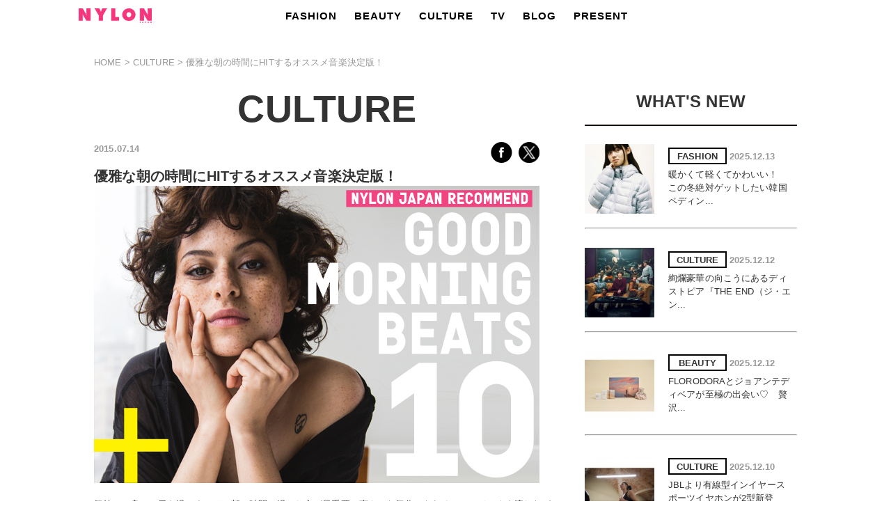

--- FILE ---
content_type: text/html; charset=UTF-8
request_url: https://www.nylon.jp/morning_beats10.html
body_size: 9482
content:
<!DOCTYPE html PUBLIC "-//W3C//DTD XHTML 1.0 Transitional//EN" "http://www.w3.org/TR/xhtml1/DTD/xhtml1-transitional.dtd">
<html xmlns="http://www.w3.org/1999/xhtml"><head>
<meta http-equiv="Content-Type" content="text/html; charset=utf-8" />
<meta http-equiv="Content-Type: application/json; charset=UTF-8" />
<meta name="keywords" content="NYLON JAPAN,ナイロンジャパン,ブログ,水原希子,ファッション,ビューティー,カルチャー,通販,洋服,服,レディース" />
<!-- ogp -->
<meta property="og:title" content="優雅な朝の時間にHITするオススメ音楽決定版！" >
<meta property="og:type" content="article" />
<meta property="og:description" content="ニューヨーク生まれのキュートでROCKでオシャレなファッションマガジン『NYLON JAPAN』。見るだけでキュンとしちゃうような、可愛くてクールなファッション・ビューティ・スナップ・音楽・映画・アートなどの最新情報がギュッと詰まったスクラップマガジンです！">
<meta property="og:url" content="https://www.nylon.jp/morning_beats10.html"/>
<meta property="og:image" content="https://www.nylon.jp/uploads/2015/07/sam3201.jpg">
<meta property="og:site_name" content="NYLON JAPAN" >
<meta property="fb:app_id" content="502325993169126" />
<meta property="fb:page_id" content="112549588780666" />
<!-- //ogp -->
<!-- Twitter Card  -->
<meta name="twitter:card" content="summary_large_image">
<meta name="twitter:site" content="@NYLONJAPAN">
<meta name="twitter:creator" content="@NYLONJAPAN">
<meta name="twitter:title" content="優雅な朝の時間にHITするオススメ音楽決定版！" />
<meta name="twitter:description" content="ニューヨーク生まれのキュートでROCKでオシャレなファッションマガジン『NYLON JAPAN』。見るだけでキュンとしちゃうような、可愛くてクールなファッション・ビューティ・スナップ・音楽・映画・アートなどの最新情報がギュッと詰まったスクラップマガジンです！">
<meta name="twitter:image" content="https://www.nylon.jp/uploads/2015/07/sam3201.jpg" />
<!-- //Twitter Card -->
<title>優雅な朝の時間にHITするオススメ音楽決定版！ - NYLON JAPAN</title>

<link rel="canonical" href="https://www.nylon.jp/morning_beats10.html" />
<link rel="stylesheet" href="https://storage.googleapis.com/nylonjapan/lib/pc/reset.css" />
<link rel="stylesheet" href="https://storage.googleapis.com/nylonjapan/lib/pc/style.css" />
<link rel="stylesheet" href="https://storage.googleapis.com/nylonjapan/lib/pc/stylenew.css?0556" />
<link rel="stylesheet" href="https://storage.googleapis.com/nylonjapan/lib/pc/common.css" />
<link href="https://storage.googleapis.com/nylonjapan/lib/pc/fotorama.css?1" rel="stylesheet">

<script type="text/javascript" src="//www.google.com/jsapi"></script>
<script type="text/javascript">google.load('jquery', '1.8')</script>
<script src="//ajax.googleapis.com/ajax/libs/jquery/1.8.3/jquery.min.js"></script>
<link rel="apple-touch-icon-precomposed" href="https://www.nylon.jp/images/apple-touch-icon-precomposed.png" />
<link rel="shortcut icon" href="https://www.nylon.jp/images/favicon.ico" type="https://www.nylon.jp/image/vnd.microsoft.icon">




<!-- Google Tag Manager -->
<script>(function(w,d,s,l,i){w[l]=w[l]||[];w[l].push({'gtm.start':
new Date().getTime(),event:'gtm.js'});var f=d.getElementsByTagName(s)[0],
j=d.createElement(s),dl=l!='dataLayer'?'&l='+l:'';j.async=true;j.src=
'//www.googletagmanager.com/gtm.js?id='+i+dl;f.parentNode.insertBefore(j,f);
})(window,document,'script','dataLayer','GTM-5VCBLQ5');</script>
<!--
<script async src="//www.googletagmanager.com/gtag/js?id=UA-16384540-1"></script>
    <script>
      window.dataLayer = window.dataLayer || [];
      function gtag(){dataLayer.push(arguments);}
      gtag('js', new Date());

      gtag('config', 'UA-16384540-1');
    </script>
-->
<!-- End Google Tag Manager -->
<script src="https://storage.googleapis.com/nylonjapan/lib/pc/jquery-scrolldepth/jquery.scrolldepth.min.js"></script>
<script>
$(function() {
  $.scrollDepth();
});
</script>

</head>
<body>
<!-- Google Tag Manager (noscript) -->
<noscript><iframe src="//www.googletagmanager.com/ns.html?id=GTM-5VCBLQ5"
height="0" width="0" style="display:none;visibility:hidden"></iframe></noscript>
<!-- End Google Tag Manager (noscript) -->
<div id="class"></div>
<script src="//www.nylon.jp/wp-content/themes/nylonjp2015/js/jquery.slider.min.js"></script>
<script type="text/javascript">
$(function() {
   $('#slide01').slider({
		showControls: true, // <<　>>を表示するか
		autoplay: true, //自動再生
		showPosition: false, //何枚目を見ているかを表示
		hoverPause: true, //マウスオーバーでストップ
		wait: 3500, //停止時間
		fade: 500, //フェード時間
		direction: "left" //移動方向
	});
});
</script>


<script type="text/javascript">


$(function() {
    $('#show3').click(function(){
        $('#showmenu2').show();
    });
    $('#show4').click(function(){
        $('#showmenu2').hide();
    });
});


</script>

<div id="page-top">
    <div id="headerNavi">

<div style=" width:1290px; height:50px; margin:0 auto;">

<div style=" width:130px; float: left; height:50px; margin-top:12px; margin-left:100px;">
<a href="//www.nylon.jp"><img src="//www.nylon.jp/wp-content/themes/nylonjp2015/img/head/NYLONLOGO.png" alt="" width="105"/></a></span>
</div>

<div style="width:800px; margin-left:180px; padding:0px; float: left;">

<ul id="dropmenu">
  <li><a href="//www.nylon.jp/fashion/">FASHION</a>
        <ul>
          <li><a href="//www.nylon.jp/fashion/">ALL</a></li>
          <li><a href="//www.nylon.jp/fashion/news/">NEWS</a></li>
          <li><a href="//www.nylon.jp/fashion/special/">SPECIAL</a></li>
          <li><a href="//www.nylon.jp/fashion/tv/">TV</a></li>
        </ul>
  </li>
  <li><a href="//www.nylon.jp/beauty/">BEAUTY</a>
    <ul>
          <li><a href="//www.nylon.jp/beauty/">ALL</a></li>
          <li><a href="//www.nylon.jp/beauty/news/">NEWS</a></li>
          <li><a href="//www.nylon.jp/beauty/special/">SPECIAL</a></li>
          <li><a href="//www.nylon.jp/beauty/tv/">TV</a></li>
        </ul>
  </li>
  <li><a href="//www.nylon.jp/culture/">CULTURE</a>
    <ul>
          <li><a href="//www.nylon.jp/culture/">ALL</a></li>
          <li><a href="//www.nylon.jp/culture/music/">MUSIC</a></li>
          <li><a href="//www.nylon.jp/culture/cinema/">CINEMA</a></li>
          <li><a href="//www.nylon.jp/culture/lifestyle/">LIFESTYLE</a></li>
<!--
          <li><a href="//www.nylon.jp/culture/lifestyle/">LIFESTYLE</a>
          <ul>
          <li><a href="//www.nylon.jp/culture/lifestyle/">ALL</a></li>
          <li><a href="//www.nylon.jp/culture/lifestyle/news/">NEWS</a></li>
          <li><a href="//www.nylon.jp/joboffer/">RECRUIT</a></li>          
          </ul>
          </li>
-->
          <li><a href="//www.nylon.jp/culture/other/">OTHER</a>
          </li>
        </ul>
  </li>
  <li><a href="//www.nylon.jp/tv/">TV</a>
    <ul>
      <li><a href="//www.nylon.jp/tv/">ALL</a></li>
      <li><a href="//www.nylon.jp/fashion/tv/">FASHION</a></li>
      <li><a href="//www.nylon.jp/beauty/tv/">BEAUTY</a></li>

<!--
      <li><a href="//www.nylon.jp/beauty/tv/">BEAUTY</a>
        <ul>
          <li><a href="//www.nylon.jp/beauty/tv/">ALL</a></li>
          <li><a href="#">MEGBABY ムービー連載<br>『CURRENT FAVES』<br></a></li>
        </ul>
      </li>
-->
      <li><a href="//www.nylon.jp/culture/tv/">CULTURE</a></li>
    </ul>
  </li>
<!--
  <li><a href="//www.nylon.jp/snap/">SNAP</a></li>
-->
  <li><a href="//www.nylon.jp/blogs/">BLOG</a>
    <ul>
      <li><a href="//www.nylon.jp/blogs/">ALL</a></li>
      <li><a href="//www.nylon.jp/blogs/profile/">PROFILE</a></li>
      <li><a href="//www.nylon.jp/coordisnap">SNAP</a></li>

        </ul>
      </li>
<!--
     <li><a href="//www.nylon.jp/today">TODAY</a>
    <ul class="mdl">
      <li><a href="//www.nylon.jp/365/2018/09">365ANNIVERSARY</a></li>
      <li><a href="//www.nylon.jp/wear_the_weather">WEAR THE WEATHER</a></li>
      <li><a href="//www.nylon.jp/horoscope">HOROSCOPE</a></li>
         </ul>
      </li>
-->
  <li><a href="//www.nylon.jp/present/web/">PRESENT</a></li>
<!--
  <li><a href="//www.nylon.jp/brandlist/">SHOP & BRAND LIST</a></li>
-->
    </ul>
  </li>
</ul>

</div>
<!--
<div style=" width:60px; float: left; margin-top:12px; margin-left:-30px;">
<a href="//www.nylon.jp/tagpage"><img src="//www.nylon.jp/wp-content/themes/nylonjp2015/img/head/tag.png" alt="" width="18" style="margin-right:15px;"></a>
<a href="//www.nylon.jp/fl/index.php/login/"><img src="//www.nylon.jp/wp-content/themes/nylonjp2015/img/head/lock.png" alt="" width="18"/></a>
</div>             
                
<div style="width:50px; margin:0px 0px 0px 15px; padding:0px; float: left;">

<ul id="snsicon">
  <li><a href="#"><img src="//www.nylon.jp/wp-content/themes/nylonjp2015/img/head/sns2.png" width="28"></a>
        <ul>
          <li><a href="https://www.facebook.com/nylonjapan" target="_blank"><img src="//www.nylon.jp/wp-content/themes/nylonjp2015/img/head/facebook.jpg"></a></li>
          <li><a href="https://twitter.com/NYLONJAPAN" target="_blank"><img src="//www.nylon.jp/wp-content/themes/nylonjp2015/img/head/twitter.jpg"></a></li>
          <li><a href="http://instagram.com/nylonjapan/" target="_blank"><img src="//www.nylon.jp/wp-content/themes/nylonjp2015/img/head/insta.jpg"></a></li>
          <li><a href="http://www.youtube.com/user/NYLONTVJAPAN" target="_blank"><img src="//www.nylon.jp/wp-content/themes/nylonjp2015/img/head/youtube.jpg"></a></li>

          <li class="snslast"><a href="https://page.line.me/nylonjp" target="_blank"><img src="//www.nylon.jp/wp-content/themes/nylonjp2015/img/head/line.jpg"></a></li>
        </ul>
  </li>
    </ul>
  </li>
</ul>

</div>
-->
</div>


 
    </div>
</div>



<div id="containerMain">

<nav id="breadcrumbs">
  <ol>
    <li itemscope="itemscope" itemtype="http://data-vocabulary.org/Breadcrumb">
      <a itemprop="url" href="https://www.nylon.jp"><span itemprop="title">HOME</span></a>
    </li>
    <li itemscope="itemscope" itemtype="http://data-vocabulary.org/Breadcrumb">
      <a itemprop="url" href="https://www.nylon.jp/culture/"><span itemprop="title">CULTURE</span></a>
    </li>
    <li itemscope="itemscope" itemtype="http://data-vocabulary.org/Breadcrumb">
      <span itemprop="title">優雅な朝の時間にHITするオススメ音楽決定版！</span>
    </li>
  </ol>
</nav>

    
        <div id="main">
                <div class="npage">
                                <div class="titleLabel">
                                    <h1>CULTURE</h1>
                                </div>
                        
                        
                        
                                                
                        
                            <div class="right">
                                <p class="ymd">2015.07.14</p>
                            </div>
                            <div class="left" style="margin-right:30px;">
                                <a href="http://www.facebook.com/sharer.php?u=https://www.nylon.jp/morning_beats10.html&amp;t=優雅な朝の時間にHITするオススメ音楽決定版！" onclick="javascript:window.open(this.href, '', 'menubar=no,toolbar=no,resizable=yes,scrollbars=yes,height=700,width=600');return false;"><img src="https://www.nylon.jp/wp-content/themes/nylonjp2015/img/contents/fb.jpg" alt="" class="hoverImg"/></a>
                                <a href="http://twitter.com/share?text=優雅な朝の時間にHITするオススメ音楽決定版！&amp;lang=ja&amp;url=https://www.nylon.jp/morning_beats10.html" onclick="WinCenter(); return false;"><img src="https://storage.googleapis.com/nylonjapan/lib/logo/sns_x2.png" alt="" class="hoverImg contentsSpace2" width="30"/></a>

    
                            </div>
    
                            <h3>優雅な朝の時間にHITするオススメ音楽決定版！</h3>
                            


                                                            <img src="https://www.nylon.jp/uploads/2015/07/main13.jpg" width="640" alt="優雅な朝の時間にHITするオススメ音楽決定版！"/>
                                                        
                            
                            

        
                                    

                            
                            
                                                        <div class="contentsBox">
                                <style>

img.ex1{ margin-bottom:10px;}

</style>


<span style="line-height:22px;" id="morningbeats_top">
気持ちの良い一日を過ごすには、朝の時間の過ごし方が最重要。爽やかな気分になれるミュージックを流しながらメイクアップ、通学、通勤の時間を有意義に過ごして♪

<br /><br /><br /><br />

<!--01-->

<table width="640"><tr>
<td style="text-align:left; vertical-align:top; padding-bottom:10px;" colspan="2">
<img src="https://www.nylon.jp/wp-content/uploads/2015/07/morningbeats/01.jpg" width="640" class="ex1"><br />
<iframe width="640" height="382" src="https://www.youtube.com/embed/b6vSf0cA9qY" frameborder="0" allowfullscreen></iframe>
</td></tr><tr>
<td width="140" style="padding-left:40px; text-align:left; vertical-align:top;">
<img src="https://www.nylon.jp/wp-content/uploads/2015/07/morningbeats/yurika.jpg" width="100" class="ex1">
</td><td width="500" style="padding-right:40px; padding-left:10px; text-align:left; vertical-align:middle;">
<img src="https://www.nylon.jp/wp-content/uploads/2015/07/morningbeats/yurika_.jpg" width="400" class="ex1"><br />
「ピアノとサックスの音色が流れるような美しいディープハウス。毎朝の通勤もこれを聴きながら目をつぶると…はるか遠くまでトリップしちゃう♪」
</td></tr></table>

<!--01end-->

<br /><br /><br /><br />

<!--02-->

<table width="640"><tr>
<td style="text-align:left; vertical-align:top; padding-bottom:10px;" colspan="2">
<img src="https://www.nylon.jp/wp-content/uploads/2015/07/morningbeats/02.jpg" width="640" class="ex1"><br />
<iframe width="640" height="382" src="https://www.youtube.com/embed/Mco3xpXfnsU" frameborder="0" allowfullscreen></iframe>
</td></tr><tr>
<td width="140" style="padding-left:40px; text-align:left; vertical-align:top;">
<img src="https://www.nylon.jp/wp-content/uploads/2015/07/morningbeats/kikuno.jpg" width="100" class="ex1">
</td><td width="500" style="padding-right:40px; padding-left:10px; text-align:left; vertical-align:middle;">
<img src="https://www.nylon.jp/wp-content/uploads/2015/07/morningbeats/kikuno_.jpg" width="400" class="ex1"><br />
「コンシャスヒップホップの代表的アーティスト。爽やかでリズミカルなので、自然とノレます。気持ち良い天気の日はこれに限る。」
</td></tr></table>

<!--02end-->

<br /><br /><br /><br />

<!--03-->

<table width="640"><tr>
<td style="text-align:left; vertical-align:top; padding-bottom:10px;" colspan="2">
<img src="https://www.nylon.jp/wp-content/uploads/2015/07/morningbeats/03.jpg" width="640" class="ex1"><br />
<iframe width="100%" height="382" scrolling="no" frameborder="no" src="https://w.soundcloud.com/player/?url=https%3A//api.soundcloud.com/tracks/57988160&amp;auto_play=false&amp;hide_related=false&amp;show_comments=true&amp;show_user=true&amp;show_reposts=false&amp;visual=true"></iframe>
</td></tr><tr>
<td width="140" style="padding-left:40px; text-align:left; vertical-align:top;">
<img src="https://www.nylon.jp/wp-content/uploads/2015/07/morningbeats/mimi.jpg" width="100" class="ex1">
</td><td width="500" style="padding-right:40px; padding-left:10px; text-align:left; vertical-align:middle;">
<img src="https://www.nylon.jp/wp-content/uploads/2015/07/morningbeats/mimi_.jpg" width="400" class="ex1"><br />
「リズミカルなビートとピアノに絡むメロディがキュート。緩やかなダンスミュージックで、朝からガーリー気分をUPさせてくれる♡」
</td></tr></table>

<!--03end-->

<br /><br /><br /><br />

<!--04-->

<table width="640"><tr>
<td style="text-align:left; vertical-align:top; padding-bottom:10px;" colspan="2">
<img src="https://www.nylon.jp/wp-content/uploads/2015/07/morningbeats/04.jpg" width="640" class="ex1"><br />
<iframe width="640" height="382" src="https://www.youtube.com/embed/XFdeL-HgosA" frameborder="0" allowfullscreen></iframe>
</td></tr><tr>
<td width="140" style="padding-left:40px; text-align:left; vertical-align:top;">
<img src="https://www.nylon.jp/wp-content/uploads/2015/07/morningbeats/yua.jpg" width="100" class="ex1">
</td><td width="500" style="padding-right:40px; padding-left:10px; text-align:left; vertical-align:middle;">
<img src="https://www.nylon.jp/wp-content/uploads/2015/07/morningbeats/yua_.jpg" width="400" class="ex1"><br />
「朝一番に聞くと今日も１日頑張ろうと思える曲です。原曲とはまた全然違うイメージなのも、フレッシュな印象でツボです。」
</td></tr></table>

<!--04end-->

<br /><br /><br /><br />

<!--05-->

<table width="640"><tr>
<td style="text-align:left; vertical-align:top; padding-bottom:10px;" colspan="2">
<img src="https://www.nylon.jp/wp-content/uploads/2015/07/morningbeats/05.jpg" width="640" class="ex1"><br />
<iframe width="100%" height="382" scrolling="no" frameborder="no" src="https://w.soundcloud.com/player/?url=https%3A//api.soundcloud.com/tracks/189092673&amp;auto_play=false&amp;hide_related=false&amp;show_comments=true&amp;show_user=true&amp;show_reposts=false&amp;visual=true"></iframe>
</td></tr><tr>
<td width="140" style="padding-left:40px; text-align:left; vertical-align:top;">
<img src="https://www.nylon.jp/wp-content/uploads/2015/07/morningbeats/saki.jpg" width="100" class="ex1">
</td><td width="500" style="padding-right:40px; padding-left:10px; text-align:left; vertical-align:middle;">
<img src="https://www.nylon.jp/wp-content/uploads/2015/07/morningbeats/saki_.jpg" width="400" class="ex1"><br />
「緩やかなダンスビートに乗せた心地の良いエレクトロサウンドが、ぼーっとした頭にすっと入り込んで憂鬱な気分を吹き飛ばしてくれます。」
</td></tr></table>

<!--05end-->

<br /><br /><br /><br />

<!--06-->

<table width="640"><tr>
<td style="text-align:left; vertical-align:top; padding-bottom:10px;" colspan="2">
<img src="https://www.nylon.jp/wp-content/uploads/2015/07/morningbeats/06.jpg" width="640" class="ex1"><br />
<iframe width="640" height="382" src="https://www.youtube.com/embed/ldk2pLyVZ4c" frameborder="0" allowfullscreen></iframe>
</td></tr><tr>
<td width="140" style="padding-left:40px; text-align:left; vertical-align:top;">
<img src="https://www.nylon.jp/wp-content/uploads/2015/07/morningbeats/ayaka.jpg" width="100" class="ex1">
</td><td width="500" style="padding-right:40px; padding-left:10px; text-align:left; vertical-align:middle;">
<img src="https://www.nylon.jp/wp-content/uploads/2015/07/morningbeats/ayaka_.jpg" width="400" class="ex1"><br />
「曲名通り、聴いているとジェットコースターに乗っているみたいにワクワクします。ポップなのにインディのクールさもあるバランス感は流石。」
</td></tr></table>

<!--06end-->


<br /><br /><br /><br />

<!--07-->

<table width="640"><tr>
<td style="text-align:left; vertical-align:top; padding-bottom:10px;" colspan="2">
<img src="https://www.nylon.jp/wp-content/uploads/2015/07/morningbeats/07.jpg" width="640" class="ex1"><br />
<iframe width="100%" height="382" scrolling="no" frameborder="no" src="https://w.soundcloud.com/player/?url=https%3A//api.soundcloud.com/tracks/152778671&amp;auto_play=false&amp;hide_related=false&amp;show_comments=true&amp;show_user=true&amp;show_reposts=false&amp;visual=true"></iframe>
</td></tr><tr>
<td width="140" style="padding-left:40px; text-align:left; vertical-align:top;">
<img src="https://www.nylon.jp/wp-content/uploads/2015/07/morningbeats/kaoru.jpg" width="100" class="ex1">
</td><td width="500" style="padding-right:40px; padding-left:10px; text-align:left; vertical-align:middle;">
<img src="https://www.nylon.jp/wp-content/uploads/2015/07/morningbeats/kaoru_.jpg" width="400" class="ex1"><br />
「弱冠20歳のキュートなビートメーカー、Qrionちゃんのフレッシュサマーソング。アップテンポに乗せる穏やかなメロディーがGOOD！」
</td></tr></table>

<!--07end-->

<br /><br /><br /><br />


<!--08-->

<table width="640"><tr>
<td style="text-align:left; vertical-align:top; padding-bottom:10px;" colspan="2">
<img src="https://www.nylon.jp/wp-content/uploads/2015/07/morningbeats/08.jpg" width="640" class="ex1"><br />
<iframe width="640" height="382" src="https://www.youtube.com/embed/Ibb5RhoKfzE" frameborder="0" allowfullscreen></iframe>
</td></tr><tr>
<td width="140" style="padding-left:40px; text-align:left; vertical-align:top;">
<img src="https://www.nylon.jp/wp-content/uploads/2015/07/morningbeats/miri.jpg" width="100" class="ex1">
</td><td width="500" style="padding-right:40px; padding-left:10px; text-align:left; vertical-align:middle;">
<img src="https://www.nylon.jp/wp-content/uploads/2015/07/morningbeats/miri_.jpg" width="400" class="ex1"><br />
「ゆったりしたメロディと染みるような声が、朝から聴いても負担がなくて、すごくリラックスできます。歌詞も素敵なので、注目してみて。」
</td></tr></table>

<!--08end-->

<br /><br /><br /><br />

<!--09-->

<table width="640"><tr>
<td style="text-align:left; vertical-align:top; padding-bottom:10px;" colspan="2">
<img src="https://www.nylon.jp/wp-content/uploads/2015/07/morningbeats/09.jpg" width="640" class="ex1"><br />
<iframe width="640" height="382" src="https://www.youtube.com/embed/2PdYvkaYsaU" frameborder="0" allowfullscreen></iframe>
</td></tr><tr>
<td width="140" style="padding-left:40px; text-align:left; vertical-align:top;">
<img src="https://www.nylon.jp/wp-content/uploads/2015/07/morningbeats/sadanori.jpg" width="100" class="ex1">
</td><td width="500" style="padding-right:40px; padding-left:10px; text-align:left; vertical-align:middle;">
<img src="https://www.nylon.jp/wp-content/uploads/2015/07/morningbeats/sadanori_.jpg" width="400" class="ex1"><br />
「夜明けの青白い空気のなか、ベランダで一服…会社には行かなきゃだから『チッ』て舌打ちしながら支度。そんな時の一曲。※100％妄想です」
</td></tr></table>

<!--09end-->

<br /><br /><br /><br />

<!--10-->

<table width="640"><tr>
<td style="text-align:left; vertical-align:top; padding-bottom:10px;" colspan="2">
<img src="https://www.nylon.jp/wp-content/uploads/2015/07/morningbeats/10.jpg" width="640" class="ex1"><br />
<iframe width="640" height="382" src="https://www.youtube.com/embed/cNw8A5pwbVI" frameborder="0" allowfullscreen></iframe>
</td></tr><tr>
<td width="140" style="padding-left:40px; text-align:left; vertical-align:top;">
<img src="https://www.nylon.jp/wp-content/uploads/2015/07/morningbeats/sora.jpg" width="100" class="ex1">
</td><td width="500" style="padding-right:40px; padding-left:10px; text-align:left; vertical-align:middle;">
<img src="https://www.nylon.jp/wp-content/uploads/2015/07/morningbeats/sora_.jpg" width="400" class="ex1"><br />
「Pia MiaがChris Brown&#038;Tygaとコラボしたサマーラブな一曲。朝の出掛ける準備中に聞いてると、じんわりテンションを上げてくれる♡」
</td></tr></table>

<!--10end-->

<br /><br /><br />                            </div>
    
                            
                            
                                                        
                                                        

                                    


                                    <div class="contentsBox">
										<p></p>
									</div>


                                                


                              





                              



                      


	<div id="primary" class="site-content">
		<div id="content" role="main">

			
				
	<article id="post-35319" class="post-35319 culture type-culture status-publish has-post-thumbnail hentry">
		

				<div class="entry-content">
			<br><br>
					</div><!-- .entry-content -->
		
		<footer class="entry-meta">

					</footer><!-- .entry-meta -->
	</article><!-- #post -->


				<nav class="nav-single">
					<table width="620" border="0">
					  <tr>
					    <td align="left" style="padding-left:25px;"><span class="nav-previous"><br><br><br><a href="https://www.nylon.jp/cinema_205.html" rel="prev"><span class="meta-nav"><img src="https://www.nylon.jp/img/contents/prev.jpg" width="111"></span></a></span></td>
					    <td align="right"><span class="nav-next"><br><br><br><a href="https://www.nylon.jp/cinema_206.html" rel="next"><span class="meta-nav"><img src="https://www.nylon.jp/img/contents/next.jpg" width="111"></span></a></span></td>
					  </tr>
					</table><br><br>
				</nav><!-- .nav-single -->

				
			
		</div><!-- #content -->
	</div><!-- #primary -->




						<div class="titleLabel"><h2>RECOMMEND</h2></div>
						<hr class="height2px" />
						                                                                            <div class="contentsTopBox contentsBox">
                                <a href="https://www.nylon.jp/culturecinema/598"><img width="210" height="210" src="https://www.nylon.jp/uploads/2023/03/c6c0eb701a62d80dcdebefe883a90bc5-300x300.jpg" class="hoverImg wp-post-image" alt="絶望と希望を同時に感じる、伝えたくなる映画『世界の終わりから』" /></a>
                                <p class="title1">絶望と希望を同時に感じる、伝えたくなる映画『世界の終わりから』</p>    
                            </div>
                                                    <div class="contentsTopBox contentsBox">
                                <a href="https://www.nylon.jp/culture/533.html"><img width="210" height="210" src="https://www.nylon.jp/uploads/2025/05/e6af48781df3b4dc464ff146581d76aa-300x300.jpg" class="hoverImg wp-post-image" alt="韓国の新人シンガーソングライター・GYUBINが日本の野外フェスに初出演！" /></a>
                                <p class="title1">韓国の新人シンガーソングライター・GYUBINが日本の野外フェスに初出演！</p>    
                            </div>
                                                    <div class="contentsTopBox contentsBox">
                                <a href="https://www.nylon.jp/lifestyle/447.html"><img width="210" height="210" src="https://www.nylon.jp/uploads/2023/11/f2a15e65eacfdf5292c91824b7a81e01-300x300.jpg" class="hoverImg wp-post-image" alt="無料バスでアートスペースを巡る！　大注目の現代アートイベント・アートウィーク東京をMISATO ANDOとエンジョイ" /></a>
                                <p class="title1">無料バスでアートスペースを巡る！　大注目の現代アートイベント・アートウィーク東京をMISATO ANDOとエンジョイ</p>    
                            </div>
                                                
						<div class="titleLabel"><h2>CULTURE NEWS</h2></div>
						<hr class="height2px" />


                        <div class="pageArchiveBox4">
    
                                                         
                                <div class="contentsTopBox contentsBox">
                                    <a href="https://www.nylon.jp/culturecinema/736"><img width="210" height="210" src="https://www.nylon.jp/uploads/2025/12/ecdbf52578e3e9005605922ebf57aa2d-300x300.jpg" class="hoverImg wp-post-image" alt="絢爛豪華の向こうにあるディストピア『THE END（ジ・エンド）』" /></a>
                                    <p class="title1">絢爛豪華の向こうにあるディストピア『THE END（ジ・エンド）』</p>    
                                </div>
                             
                                                         
                                <div class="contentsTopBox contentsBox">
                                    <a href="https://www.nylon.jp/culture/564.html"><img width="210" height="210" src="https://www.nylon.jp/uploads/2025/11/16a7e6ec36201c1eb7b70571b11355c9-300x300.jpg" class="hoverImg wp-post-image" alt="JBLより有線型インイヤースポーツイヤホンが2型新登場！" /></a>
                                    <p class="title1">JBLより有線型インイヤースポーツイヤホンが2型新登場！</p>    
                                </div>
                             
                                                         
                                <div class="contentsTopBox contentsBox">
                                    <a href="https://www.nylon.jp/cokoreamania/484"><img width="210" height="210" src="https://www.nylon.jp/uploads/2025/12/e64ca9158182b8664a1d126dfdb25ce8-300x300.jpg" class="hoverImg wp-post-image" alt="ドバイチョコのネクストブームが止まらない！　個性的なドバイチョコスウィーツをチェック–韓国HOT NEWS 『COKOREA MANIA』 vol.484" /></a>
                                    <p class="title1">ドバイチョコのネクストブームが止まらない！　個性的なドバイチョコスウィーツをチェック–韓国HOT NEWS 『COKOREA MANIA』 vol.484</p>    
                                </div>
                             
                                
                        </div> 
                                
                </div>
        </div>



    <div id="side">
    

    <!--
<a href="https://www.nylon.jp/0crh" target="_blank"><img width="305" src="https://www.nylon.jp/uploads/2015/10/300x250_A.gif"  class="hoverImg" style="margin: 20px 0;"/></a>
-->


    
<!-- レクタングル
<div style="margin-top: 30px;">
<a href="" target="_blank"><img src="" width="305"></a>
</div>
レクタングル -->

	<div class="contentsText3"></div>

    <h2 class="titleLabel">WHAT'S NEW</h2>
    <hr class="h2" />
    
		                
        <div class="new-box">
            <div class="new-boxa">
                <a href="https://www.nylon.jp/cokoreamania/485"><img width="100" height="100" src="https://www.nylon.jp/uploads/2025/12/0b46c95f0ce0892234f230cd9b4323d2-150x150.jpg" class="attachment-100x100 wp-post-image" alt="暖かくて軽くてかわいい！　この冬絶対ゲットしたい韓国ペディン（ダウン）特集–韓国HOT NEWS 『COKOREA MANIA』 vol.485" align="left" /></a>
            </div>
            <div class="new-boxb">
                <div class="blockBox">FASHION</div> <span class="ymd">2025.12.13</span>
                <p>
        暖かくて軽くてかわいい！　この冬絶対ゲットしたい韓国ペディン...                </p>
            </div>
        </div>
    
    <hr />
                    
        <div class="new-box">
            <div class="new-boxa">
                <a href="https://www.nylon.jp/culturecinema/736"><img width="100" height="100" src="https://www.nylon.jp/uploads/2025/12/ecdbf52578e3e9005605922ebf57aa2d-150x150.jpg" class="attachment-100x100 wp-post-image" alt="絢爛豪華の向こうにあるディストピア『THE END（ジ・エンド）』" align="left" /></a>
            </div>
            <div class="new-boxb">
                <div class="blockBox">CULTURE</div> <span class="ymd">2025.12.12</span>
                <p>
        絢爛豪華の向こうにあるディストピア『THE END（ジ・エン...                </p>
            </div>
        </div>
    
    <hr />
                    
        <div class="new-box">
            <div class="new-boxa">
                <a href="https://www.nylon.jp/beauty/949.html"><img width="100" height="100" src="https://www.nylon.jp/uploads/2025/12/7efd73044a0787be5136d689eb5549f8-150x150.jpg" class="attachment-100x100 wp-post-image" alt="FLORODORAとジョアンテディベアが至極の出会い♡　贅沢なホリデーギフトセットがQoo10にて発売!!" align="left" /></a>
            </div>
            <div class="new-boxb">
                <div class="blockBox">BEAUTY</div> <span class="ymd">2025.12.12</span>
                <p>
        FLORODORAとジョアンテディベアが至極の出会い♡　贅沢...                </p>
            </div>
        </div>
    
    <hr />
                    
        <div class="new-box">
            <div class="new-boxa">
                <a href="https://www.nylon.jp/culture/564.html"><img width="100" height="100" src="https://www.nylon.jp/uploads/2025/11/16a7e6ec36201c1eb7b70571b11355c9-150x150.jpg" class="attachment-100x100 wp-post-image" alt="JBLより有線型インイヤースポーツイヤホンが2型新登場！" align="left" /></a>
            </div>
            <div class="new-boxb">
                <div class="blockBox">CULTURE</div> <span class="ymd">2025.12.10</span>
                <p>
        JBLより有線型インイヤースポーツイヤホンが2型新登場！...                </p>
            </div>
        </div>
    
    <hr />
                    
        <div class="new-box">
            <div class="new-boxa">
                <a href="https://www.nylon.jp/beauty/944.html"><img width="100" height="100" src="https://www.nylon.jp/uploads/2025/11/6a12234342aa2aabae95809ee547799a-150x150.jpg" class="attachment-100x100 wp-post-image" alt="DIPTYQUEが“おとぎ話”をテーマにイマーシブなホリデーポップアップイベントを開催！" align="left" /></a>
            </div>
            <div class="new-boxb">
                <div class="blockBox">BEAUTY</div> <span class="ymd">2025.12.10</span>
                <p>
        DIPTYQUEが“おとぎ話”をテーマにイマーシブなホリデー...                </p>
            </div>
        </div>
    
    <hr />
                
    <hr class="h2" />

    <div class="box1">
        <h2>HOROSCOPE</h2>
         
        <div id="slide01">
            <div id="horoscope"><h5 class="pinkLabel">おひつじ座 今日の運勢</h5>
                <img src="https://www.nylon.jp/img/horoscope/1.jpg" width="90">
                <p>気力が今一つという本日はあれこれと手を抜いてしまいそう。それによって余計な出費が...</p><span class="text"><a href="https://www.nylon.jp/horoscope#horoscope1">CHECK!</a></span>
            </div>
            <div id="horoscope"><h5 class="pinkLabel">おうし座 今日の運勢</h5>
                <img src="https://www.nylon.jp/img/horoscope/2.jpg" width="90">
                <p>今すぐは叶えられないけれど、いつかは必ず叶えたいと思う物事が見つかるかも。そのた...</p><span class="text"><a href="https://www.nylon.jp/horoscope#horoscope2">CHECK!</a></span>
            </div>
            <div id="horoscope"><h5 class="pinkLabel">ふたご座 今日の運勢</h5>
                <img src="https://www.nylon.jp/img/horoscope/3.jpg" width="90">
                <p>約束を守らない人にイライラをしてしまったり、あなた自身が大切な用事をすっかりと忘...</p><span class="text"><a href="https://www.nylon.jp/horoscope#horoscope3">CHECK!</a></span>
            </div>
            <div id="horoscope"><h5 class="pinkLabel">かに座 今日の運勢</h5>
                <img src="https://www.nylon.jp/img/horoscope/4.jpg" width="90">
                <p>欠点や弱点だと思う部分を思い知らされるような日。目をそむけてしまえば改めて誰かに...</p><span class="text"><a href="https://www.nylon.jp/horoscope#horoscope4">CHECK!</a></span>
            </div>
            <div id="horoscope"><h5 class="pinkLabel">しし座 今日の運勢</h5>
                <img src="https://www.nylon.jp/img/horoscope/5.jpg" width="90">
                <p>ささいな言葉のニュアンスに心が引っかかってしまっていつまでも暗い気分を引きずって...</p><span class="text"><a href="https://www.nylon.jp/horoscope#horoscope5">CHECK!</a></span>
            </div>
            <div id="horoscope"><h5 class="pinkLabel">おとめ座 今日の運勢</h5>
                <img src="https://www.nylon.jp/img/horoscope/6.jpg" width="90">
                <p>何かを始めようとするならば好調なスタートを切ることができそう。習い事でも貯金でも...</p><span class="text"><a href="https://www.nylon.jp/horoscope#horoscope6">CHECK!</a></span>
            </div>
            <div id="horoscope"><h5 class="pinkLabel">てんびん座 今日の運勢</h5>
                <img src="https://www.nylon.jp/img/horoscope/7.jpg" width="90">
                <p>誰かの癒し役になれそうなとき。放っておけないと思った相手がいるのならあなたの方か...</p><span class="text"><a href="https://www.nylon.jp/horoscope#horoscope7">CHECK!</a></span>
            </div>
            <div id="horoscope"><h5 class="pinkLabel">さそり座 今日の運勢</h5>
                <img src="https://www.nylon.jp/img/horoscope/8.jpg" width="90">
                <p>周りの思惑のほうが強く、あなたの思い通りになれない予感。関わる人の意向に叶うよう...</p><span class="text"><a href="https://www.nylon.jp/horoscope#horoscope8">CHECK!</a></span>
            </div>
            <div id="horoscope"><h5 class="pinkLabel">いて座 今日の運勢</h5>
                <img src="https://www.nylon.jp/img/horoscope/9.jpg" width="90">
                <p>人の繋がりからまた繋がって、思いがけない幸運をもたらしてくれる人との出会いが起こ...</p><span class="text"><a href="https://www.nylon.jp/horoscope#horoscope9">CHECK!</a></span>
            </div>
            <div id="horoscope"><h5 class="pinkLabel">やぎ座 今日の運勢</h5>
                <img src="https://www.nylon.jp/img/horoscope/10.jpg" width="90">
                <p>テンションはいくらでも上げられるはずだから、気乗りしない事もやる気と元気で乗り切...</p><span class="text"><a href="https://www.nylon.jp/horoscope#horoscope10">CHECK!</a></span>
            </div>
            <div id="horoscope"><h5 class="pinkLabel">みずがめ座 今日の運勢</h5>
                <img src="https://www.nylon.jp/img/horoscope/11.jpg" width="90">
                <p>誰かの事が放っておけなくてつい世話を焼いてしまいそう。感謝をされるけれど、あなた...</p><span class="text"><a href="https://www.nylon.jp/horoscope#horoscope11">CHECK!</a></span>
            </div>
            <div id="horoscope"><h5 class="pinkLabel">うお座 今日の運勢</h5>
                <img src="https://www.nylon.jp/img/horoscope/12.jpg" width="90">
                <p>過去のものに開運のヒントがあるとき。現状打破をしようと焦るよりも振り返って今でも...</p><span class="text"><a href="https://www.nylon.jp/horoscope#horoscope12">CHECK!</a></span>
            </div>
        </div>
    
    </div>

    <!--   
     <div class="titleLabel">
            <a href="https://www.nylon.jp/wanted/"><img width="305" height="305" src="https://www.nylon.jp/uploads/2016/02/sam14.jpg"  alt="海外クリエイター募集" class="hoverImg"/></a>
        </div >
        <div class="titleLabel" style="padding-bottom:60px;">
            <a href="https://www.nylon.jp/joboffer/"><img width="305" height="305" src="https://www.nylon.jp/uploads/2015/12/sam38.jpg"  alt="NYLON JAPAN 求人" class="hoverImg"/></a>
        </div>
-->

                   
    </div><!-- side -->
</div><!-- /container -->




<div id="gototop"><a href="#"><img src="https://www.nylon.jp/wp-content/themes/nylonjp2015/img/gototop.jpg" alt=""/></a></div>


<div id="footer">
    <h4 class="webfont titleLabel">follow us</h4>
        <p class="titleLabel">
            <a href="https://www.facebook.com/nylonjapan" target="_blank"><img src="https://www.nylon.jp/wp-content/themes/nylonjp2015/img/footer/fb_w.png" width="41" class="hoverImg"/></a>
            <a href="https://twitter.com/NYLONJAPAN" target="_blank"><img src="https://storage.googleapis.com/nylonjapan/lib/logo/sns_x.png?2023" width="41" class="hoverImg"/></a>
            <a href="http://instagram.com/nylonjapan/" target="_blank"><img src="https://www.nylon.jp/wp-content/themes/nylonjp2015/img/footer/insta_w.png" width="41" class="hoverImg"/></a>
            <a href="http://www.youtube.com/user/NYLONTVJAPAN" target="_blank"><img src="https://www.nylon.jp/wp-content/themes/nylonjp2015/img/footer/youtube_w.png" width="41" class="hoverImg"/></a>
<!--
            <a href="https://plus.google.com/+NYLONJAPAN/posts" target="_blank"><img src="https://www.nylon.jp/wp-content/themes/nylonjp2015/img/footer/g_w.png" width="41" class="hoverImg"/></a>

            <a href="http://pinterest.com/nylonjapan" target="_blank"><img src="https://www.nylon.jp/wp-content/themes/nylonjp2015/img/footer/pin_w.png" width="41" class="hoverImg"/></a>
-->

            <a href="http://accountpage.line.me/nylonjp" target="_blank"><img src="https://www.nylon.jp/wp-content/themes/nylonjp2015/img/footer/line_w.png" width="41" class="hoverImg"/></a>
<!--            <a href="http://www.weibo.com/u/3550017333" target="_blank"><img src="https://www.nylon.jp/wp-content/themes/nylonjp2015/img/footer/weibo_w.png" width="41" class="hoverImg"/></a>
-->
        </p>

    <div class="titleLabel contentsText3">
        <span class="webfont titleLabel footertext "><a href="https://www.nylon.jp/magazine">SUBSCRIPTION</a></span>
        <span class="webfont titleLabel footertext "><a href="https://www.nylon.jp/aboutus">ABOUT US</a></span>
        <span class="webfont titleLabel footertext "><a href="https://www.nylon.jp/advertise">ADVERTISE</a></span>

        <span class="webfont titleLabel footertext "><a href="https://www.nylon.jp/privacy">PRIVACY POLICY</a></span>
<!--
        <span class="webfont titleLabel footertext "><a href="/brandlist">SHOP & BRAND LIST</a></span>
-->
        <span class="webfont titleLabel footertext "><a href="https://www.nylon.jp/contact">CONTACT</a></span>
    </div>

    <h5 class="webfont titleLabel">
        © CAELUM Ltd. All Rights Reserved
    </h5>
</div>
	<!-- /footer -->
<script src="//apis.google.com/js/platform.js" async defer></script>
<script type="text/javascript" src="https://www.nylon.jp/wp-content/themes/nylonjp2015/js/jquery.carouFredSel-2.5.6-packed.js"></script>
<script type="text/javascript" language="javascript">
	$(function() {
		$('ul#productList').carouFredSel({
			auto: true,
			items : 4,
			scroll: 1,
			prev: "#prev",
			next: "#next",
			auto : {
				pauseOnHover: true
			}
		});
	});
</script>

<script type="text/javascript" language="javascript">
	$(function() {
		$('ul#productList2').carouFredSel({
			auto: true,
			items : 4,
			scroll: 2,
			prev: "#prev2",
			next: "#next2",
			auto : {
				pauseOnHover: true
			}
		});
	});
</script>
<script src="https://storage.googleapis.com/nylonjapan/lib/pc/fotorama.js"></script>
</body>


</html>


--- FILE ---
content_type: text/css
request_url: https://storage.googleapis.com/nylonjapan/lib/pc/style.css
body_size: 32239
content:
@charset "utf-8";@font-face{font-family:'DINBlack';src:url('font/DIN Black.ttf') format('truetype');font-weight:normal;font-style:normal;-webkit-text-stroke-width:.2px}body{margin:0;padding:0;letter-spacing:1px;font-family:"メイリオ",Meiryo,"Hiragino Kaku Gothic Pro",Arial,HiraKakuPro-W3,"ヒラギノ角ゴ Pro W3","ＭＳ Ｐゴシック",verdana,sans-serif;line-height:1.5;font-size:13px;color:#000}h1{clear:both;padding:0 10px;font-size:54px;font-weight:bold;line-height:1.4}h2{clear:both;padding:0 10px;font-size:24px;font-weight:bold;line-height:1.4}h3{clear:both;font-size:20px;font-weight:bold;line-height:1.4}h4{clear:both;font-size:16px;font-weight:bold;line-height:1.4}h5{clear:both;font-size:14px;font-weight:bold;line-height:1.4}h6{font-size:16px;font-weight:bold;color:#0a0100}h8{clear:both;font-size:10px;line-height:1.4}a{text-decoration:none;cursor:pointer}a:hover{color:#ec008c}a:hover img.hoverImg{opacity:.6;filter:alpha(opacity=80);-ms-filter:“alpha(opacity=80)”}iframe.twitter-share-button{width:105px !important}.spacer10{clear:both;width:auto;height:10px}.default a{color:#000}.default a:hover{color:#ec008c}.pinkColor{color:#ec008c}.pinkColorBold{font-weight:bold;color:#ff009a}div.right{text-align:left;float:left}div.left{text-align:right}.webfont{font-family:"DINBlack",sans-serif}.webfont a{color:#000}.slider div{margin:0 auto}.stage{width:980px;margin:0 auto}#headerToppage{margin:30px auto;width:1290px;height:110px;position:relative}#headerToppage2{font-family:"DINBlack",sans-serif;margin:0 auto;width:1290px;height:70px;position:relative}#headerNavi{font-family:"DINBlack",sans-serif;margin:0 auto;width:1290px;height:50px;position:relative;text-align:center}span#logo{left:0;position:absolute;text-align:center;top:0;width:1290px}span#logo .site_logo{margin:0 auto;width:505px;height:100px;background-repeat:no-repeat;background-image:url("https://www.nylon.jp/img/header/NYLONLOGO.png");-moz-background-size:contain;background-size:contain}span#iconarea{left:0;position:absolute;text-align:right;top:60px;width:100%}#iconarea img{margin-left:10px}#showmenu{background-color:#CCC;padding:4px 10px 0 10px;width:320px;margin-top:10px}#showmenu img{margin-left:5px}#showmenu2{margin-right:130px;background-color:#CCC;width:380px}#showmenu img2{margin-left:5px}span#iconarea2{text-align:right}#iconarea2 img{margin:10px 5px}#header{width:100%;z-index:100}#header h1{padding:10px 0;background:#fff;background:-webkit-gradient(linear,left top,left bottom,from(#fff),to(#ccc));background:-moz-linear-gradient(top,#fff 0,#ccc)}#header h1 span{display:block}#header #nav{background:rgba(0,0,0,0.8);padding-top:15px}#header #nav li{float:left}#header #nav a{display:block;padding:15px 15px;text-decoration:none;font-family:'Cousine',sans-serif}#header #nav .pipe{display:block;padding:12px 1px;text-decoration:none;color:#ccc;font-family:'Cousine',sans-serif}#header #nav .menu2{display:block;padding:12px 1px}#header #nav a:hover{color:#ff009a}#outline{position:relative}#overlap{width:100%;position:absolute;top:0;z-index:10}#container1290{width:1290px;padding:0 10px 0;margin:0 auto;font-size:1.0;color:#333;background:#fff}#container1015{width:1330px;margin:0 auto;font-size:1.0;color:#FFF}#container1015a{width:150px;font-size:1.0;color:#333}#container{width:1010px;padding:100px 0 0 30px;margin:0 auto;font-size:1.0;color:#333;background:#fff}#container h3{padding:0 20px;font-size:1.4em;font-weight:bold;color:#0f82c1}#container h4{padding:5px 0 0;font-size:1.2em;font-weight:bold;color:#025a8b}#container .content .btn{text-align:right;padding-right:10px}#container .btn a{color:#fff;background:#333;display:inline-block;width:48px;text-align:center;text-decoration:none}#container .btn a:hover{background:#666}#container .t111{color:#fff;background:#0a0100;display:inline-block;width:130px;padding:0;text-align:center;text-decoration:none}#container .content{padding:10px 0;background:#eee;border-radius:5px;-webkit-border-radius:5px;-moz-border-radius:5px;-o-border-radius:5px;-ms-border-radius:5px;margin-bottom:20px}#container .content2{padding:0 0 10px}#container .block01{padding:0 10px}#container .block01 img{float:left}#container .block01 p{padding-top:10px;font-size:1.2em}#container .block00{padding:10px 10px}#container .block00 p{padding-top:10px;font-size:1.2em}#container .block02{width:285px;float:left;padding:10px 20px}#container .content2 .block01{padding:20px}#container .content2 .block01+.block01{border-top:1px dotted #ccc}#container .pagetop{position:fixed;bottom:50px;right:50px}.npage a{color:#000}.npage a:hover{color:#ff009a}.infoText{text-decoration:underline}.pagenation{float:left;margin:20px 0;text-align:center;width:665px;letter-spacing:.5em;font-size:14px}.pagenation a{color:#000}.pagenation a:hover{color:#ec008c}#gototop{clear:both;text-align:center;margin:30px 0}#footer{clear:both;background:#0a0100;color:#fff;padding:30px 0}#footer a{color:#fff}#footer a:hover{color:#ec008c}#footer img{margin:0 8px}#footer .footertext{margin:30px 10px;font-size:18px;font-weight:bold;line-height:1.4}.titleLabel{text-align:center;margin:10px 0}.midashiLabel{font-size:26px;font-weight:bold}.midashiLabel2{font-size:20px;font-weight:bold}.subtitleLabel{font-weight:bold;margin:10px 0}.pinkLabel{color:#ec008c;margin:10px 0}.contentsBox{float:left;margin:20px 0;width:665px}.contentsBox2{float:left;margin:20px 0;width:640px}.contentsText{margin:10px 0}.contentsTexta{margin:10px}.contentsText2{margin:20px 0}.contentsText3{margin:30px 0}.contentsText4{margin:40px 0}.contentsText5{margin:50px 0}.contentsTextR{margin:4px 20px 0 0;text-align:right}.contentsSpace{clear:both;height:30px}.contentsSpace2{margin-left:5px}.magBtn1{position:absolute;background:#000;color:#FFF;width:150px;padding:10px 0;left:7px;bottom:0}.magBtn2{position:absolute;background:#000;color:#FFF;width:150px;padding:10px 0;right:7px;bottom:0}.dashed{border:0;border-top:dashed 1px #000;height:1px;color:#fff;margin:20px 0}.blockBox{display:inline-block;margin:5px 0;text-align:center;border:2px solid #000;background:#fff;position:relative;font-weight:bold;width:80px;padding-top:1px}.blockBox2{display:inline-block;margin:5px 0;text-align:center;border:2px solid #000;background:#fff;position:relative;font-weight:bold;padding:2px 5px}.blockBox3{display:inline-block;margin:10px 0 0 10px;text-align:center;border:2px solid #FFF;color:#FFF;font-size:14px;position:relative;font-weight:bold;width:90px;padding-top:1px}.blockBox3b{display:inline-block;margin:10px 0 0 10px;text-align:center;border:2px solid #FFF;color:#FFF;font-size:14px;position:relative;font-weight:bold;width:115px;padding-top:1px}.blockBox4{display:inline-block;margin:10px 0 0 10px;text-align:center;border:2px solid #000;color:#000;font-size:14px;position:relative;font-weight:bold;width:90px;padding-top:1px}.box2-1{float:left;width:430px}.box2-1 a{color:#ff009a;text-decoration:underline}.box2-1 a:visited{color:#ff009a}.box2-2{position:relative;float:left;width:190px}.box2-2a{position:relative;float:left;width:220px;text-align:right}.box2-2b{position:relative;float:left;width:220px;text-align:left}.box2-1 hr{margin-top:30px}.box3-1{clear:both;float:left;width:200px;overflow:hidden;margin-bottom:20px;position:relative}.box3-2{float:left;width:200px;margin-left:25px;overflow:hidden;margin-bottom:20px;position:relative}.box3-1 img,.box3-2 img{margin:10px auto;text-align:center}.box6-1{clear:both;float:left;width:88px;overflow:hidden;margin-bottom:20px;position:relative}.box6-2{float:left;width:88px;margin-left:25px;overflow:hidden;margin-bottom:20px;position:relative}.box6-1 p,.box6-2 p{text-align:center;padding-top:10px}.boxWaku{float:left;margin:20px 0;width:625px}.boxWaku1{text-align:center;margin:20px auto;width:300px}.boxWaku2{margin:30px 0;margin-left:auto;margin-right:auto;width:380px}.boxWaku3{margin:30px 0;margin-left:auto;margin-right:auto;width:550px}.boxWaku4{margin:30px 0;margin-left:auto;margin-right:auto;width:560px}.boxBorder{border:4px solid #ccc;padding:15px}.boxBorder1{border:1px solid #000;padding:15px}.iframeBox{width:1285px;height:320px;margin-bottom:80px;overflow-y:hidden}#containerMain{width:1010px;padding:80px 0 50px 0;margin:0 auto;font-size:1.0;color:#333;background:#fff}.pankuzu{color:#999;width:640px}.pankuzu a{color:#999}.pankuzu a:hover{color:#CCC}.contentsTopBox{float:left;width:215px;height:350px;margin-right:5px}.contentsTopBox img{margin-bottom:5px}.contentsTopBox .title1{font-weight:bold}.ymd{color:#999;font-weight:bold}.contentsTopBox2{float:left;width:300px;height:300px;margin:0 10px;word-break:break-word}.contentsTopBox2a{float:left;width:40px;height:300px}.contentsTopBox3{float:left;width:235px;height:250px;margin-right:10px}.contentsTopBox4{float:left;width:210px;height:450px;margin-right:10px}.bloggerRank{margin-left:60px;font-weight:bold}#contentsTopNavi{margin:20px 0}#contentsTopNavi ul{padding-top:6px}#contentsTopNavi li{display:inline}#contentsTopNavi li.row3 a{width:170px;height:40px;font-size:16px;display:inline-block;background:#ccc;color:#fff;font-weight:bold;text-decoration:none;text-align:center;line-height:2.5}#contentsTopNavi li.row3a a{width:210px;height:40px;font-size:16px;display:inline-block;background:#ccc;color:#fff;font-weight:bold;text-decoration:none;text-align:center;line-height:2.5}#contentsTopNavi li.row4 a{width:158.5px;height:40px;font-size:16px;display:inline-block;background:#ccc;color:#fff;font-weight:bold;text-decoration:none;text-align:center;line-height:2.5}#contentsTopNavi li.row5 a{width:125.6px;height:40px;font-size:16px;display:inline-block;background:#ccc;color:#fff;font-weight:bold;text-decoration:none;text-align:center;line-height:2.5}#contentsTopNavi li.row5a a{width:124px;height:40px;font-size:16px;display:inline-block;background:#ccc;color:#fff;font-weight:bold;text-decoration:none;text-align:center;line-height:2.5}#contentsTopNavi li a:hover,#contentsTopNavi li a.active{background:#ec008c;color:#fff}#contentsTopNaviblack{margin:20px 0}#contentsTopNaviblack ul{padding-top:6px}#contentsTopNaviblack li{display:inline}#contentsTopNaviblack li.row3 a{width:170px;height:40px;font-size:16px;display:inline-block;background:#ccc;color:#fff;font-weight:bold;text-decoration:none;text-align:center;line-height:2.5}#contentsTopNaviblack li.row3a a{width:210px;height:40px;font-size:16px;display:inline-block;background:#ccc;color:#fff;font-weight:bold;text-decoration:none;text-align:center;line-height:2.5}#contentsTopNaviblack li.row4 a{width:160px;height:40px;font-size:16px;display:inline-block;background:#ccc;color:#fff;font-weight:bold;text-decoration:none;text-align:center;line-height:2.5}#contentsTopNaviblack li.row5 a{width:125px;height:40px;font-size:16px;display:inline-block;background:#ccc;color:#fff;font-weight:bold;text-decoration:none;text-align:center;line-height:2.5}#contentsTopNaviblack li a:hover,#contentsTopNaviblack li a.active{background:#000;color:#fff}hr.top{border:0;float:left;height:3px;background-color:#0a0100;width:640px}hr.top2{border:0;border-top:dashed 1px #0a0100;float:left;height:3px;color:#fff;width:640px}hr.height1pxC{border:0;float:left;height:1px;background-color:#ccc;width:640px}hr.height2px{border:0;float:left;height:2px;background-color:#0a0100;width:640px}hr.height2pxPink{border:0;float:left;height:2px;background-color:#ec008c;width:640px}hr.label{border:0;height:2px;background-color:#0a0100;width:240px;margin-bottom:30px;margin:auto}#main{float:left;width:670px;overflow:hidden;margin:10px 0 50px 0}#main .subTitle{clear:both;padding:0 10px;font-size:40px;font-weight:bold;line-height:1.4}.toppage-box1{float:left;width:630px;height:360px;border:2px solid #000;margin-bottom:100px}.toppage-box2{float:left;width:300px;height:320px;border:2px solid #000;margin:0 0 100px 23px;padding:20px 0;text-align:center;font-weight:bold}.toppage-box2 a{color:#000}.toppage-magbox1{float:left;width:285px;padding:20px 0 20px 20px}.toppage-magbox2{position:relative;float:left;width:320px;height:300px;text-align:center;padding:20px 0}.toppage-box4{float:left;width:300px;margin-right:10px;margin-left:2px;overflow:hidden;margin-bottom:20px;position:relative}.toppage-box4-textPink,.toppage-box4-textAqua,.toppage-box4-textGray,.toppage-box4-textYgreen,.toppage-box4-textWhite{position:absolute;top:0;left:0;visibility:hidden;height:290px;padding:3px}.toppage-box4:hover .toppage-box4-textPink{visibility:visible;background-color:#f82f7d;opacity:.8;color:#FFF}.toppage-box4:hover .toppage-box4-textAqua{visibility:visible;background-color:#0cf;opacity:.8;color:#FFF}.toppage-box4:hover .toppage-box4-textGray{visibility:visible;background-color:#000;opacity:.8;color:#FFF}.toppage-box4:hover .toppage-box4-textYgreen{visibility:visible;background-color:#8ee800;opacity:.8;color:#FFF}.toppage-box4:hover .toppage-box4-textWhite{visibility:visible;background-color:#fff;opacity:.8;color:#FFF}#wrapperrow4box{width:1290px}.containerrow4box{width:1320px;overflow:hidden}.boxrow4box{width:317px;float:left;padding-right:10px;margin-right:1px;margin-bottom:22px;background:#fff;overflow:hidden;position:relative}.boxrow4box:hover .boxrow4box-textPink{visibility:visible;background-color:#f82f7d;width:300px;opacity:.8;color:#FFF}.boxrow4box:hover .boxrow4box-textAqua{visibility:visible;background-color:#002e73;width:300px;opacity:.8;color:#FFF}.boxrow4box:hover .boxrow4box-textGray{visibility:visible;background-color:#000;width:300px;opacity:.8;color:#FFF}.boxrow4box:hover .boxrow4box-textYgreen{visibility:visible;background-color:#007320;width:300px;opacity:.8;color:#FFF}.boxrow4box:hover .boxrow4box-textWhite{visibility:visible;background-color:#fff;width:300px;opacity:.8;color:#000}.boxrow4box-textPink,.boxrow4box-textAqua,.boxrow4box-textGray,.boxrow4box-textYgreen,.boxrow4box-textWhite{position:absolute;top:0;left:0;visibility:hidden;width:300px;height:300px;padding:3px}.rvbox3{width:1000px;overflow:hidden;margin:0 auto 0 auto}.rvbox4-1{clear:both;float:left;width:310px;overflow:hidden;margin-bottom:80px;position:relative}.rvbox4-2{float:left;width:311px;margin-left:15px;overflow:hidden;margin-bottom:80px;position:relative}#main2{float:left;width:670px;overflow:hidden}#main2 h2{display:block;font-size:25px;text-align:left}#main2 .pinkBold{font-weight:bold;color:#ff009a}#main2 .bold14{font-weight:bold;font-size:14px}.imgwaku{border:1px solid #000}#main2 .contentsTitle{text-align:center}#main2 .box-400{width:400px}#main2 .contentsTitleFn{width:440px;padding-top:10px;margin:0 auto}#main2 .contentsTitleFn2{width:410px;margin:0 auto}#main2 .contentsTitleSnap{text-align:center;font-family:'Cousine',sans-serif;font-size:15px}#main2 .contentsMainBlogTop1{text-align:center;font-size:15px;width:640px}#main2 .contentsMainBlogTop1a{float:left;text-align:center;width:300px;padding-right:10px;overflow:hidden}#main2 .contentsMainBlogTop1b{float:left;text-align:center;width:160px;height:250px;padding-right:12px;overflow:hidden}#main2 .contentsMainBlogTop2{float:left;text-align:center;width:210px;padding-right:12px;overflow:hidden}#main2 .contentsMain{text-align:center;font-size:12px}#main2 .contentsFooter1{float:left;text-align:center;width:160px;height:250px;padding-right:6px}#main2 .contentsInsta{float:left;width:210px;height:320px;padding-left:5px}#main2 .boxInsta{text-align:left;float:left;width:200px;height:300px;padding-left:10px;word-wrap:break-word}#main2 .contentsMainSnap{text-align:center;font-size:15px}#main2 .contentsFooterSnap1{float:left;text-align:center;width:210px;padding-right:12px}#main2 .coordeSnap{text-align:center;font-size:15px}#main2 .coordeSnapBox{float:left;text-align:center;width:200px;height:400px;padding-right:12px}#main2 .coordeSnapBox1{float:left;width:70px;text-align:left;overflow:visible}#main2 .coordeSnapBox2{float:left;width:130px;height:auto;text-align:left;overflow:auto}#main .contentsMag1{float:left;text-align:center;width:155px;padding-right:8px}#main2 .contentsReadmore{padding-top:10px;text-align:center}#main2 .contentsReadmore a{text-decoration:none;color:#333;cursor:pointer}#main2 .contentsReadmore a:hover{color:#ec008c}#main2 .contentsReadmore2{width:50px;padding-top:10px;margin:0 auto}#main2 .contentsTopBox{float:left;width:640px;height:265px;overflow:hidden}#main2 .mainBox1{float:left;width:170px;height:265px;overflow:hidden}#main2 .mainBox2{float:left;width:265px;height:265px;padding-left:15px;padding-right:15px;overflow:hidden}#main2 .mainBox3{float:left;width:170px;height:265px;overflow:hidden}#main2 .textBox1{text-align:center}#main2 .textBox1 h1{text-align:center;font-size:25px;font-weight:bold;width:600px}#main2 .textBox1a{margin:0 auto;font-size:22px;font-weight:bold;width:500px;text-align:left}#main2 .textBox2{width:400px;margin:0 auto;padding-top:10px;color:#666;font-weight:bold;text-align:left}#main2 .textBox3{width:400px;margin:0 auto;padding-top:10px;font-size:14px;letter-spacing:9px}#main2 .textBox4{width:400px;margin:0 auto;padding-top:10px;font-size:14px;font-weight:bold;text-align:left}#main2 .textBox4 .boxText1{color:#999}#main2 .contentsPageBox{float:left;width:640px;overflow:hidden;font-size:13px}#main2 .pageBox1{float:left;width:530px;overflow:hidden;font-weight:bold;color:#f82f7d}#main2 .pageBox2{float:left;width:105px;height:265px;padding-left:15px;padding-right:15px;overflow:hidden}#main2 .pageArchiveBox2{float:left;width:640px;overflow:hidden}#main2 .pageArchiveBox3{float:left;width:150px;overflow:hidden}#main2 .pageArchiveBox4{float:left;width:150px;padding-left:10px;overflow:hidden}#main2 .pageArchiveBox5{float:left;width:150px;padding-left:10px;overflow:hidden}#main2 .pageArchiveBox6{float:left;width:150px;padding-top:20px;overflow:hidden}#main2 .pageArchiveBox7{float:left;width:150px;padding-top:20px;padding-left:10px;overflow:hidden}#main2 .pageArchiveBox8{float:left;width:150px;padding-top:20px;padding-left:10px}#main2 .archiveText{padding-left:3px;padding-right:3px}#main2 h8{font-size:12px}#main2 .readMore{padding-top:5px;text-align:center;font-family:'Cousine',sans-serif;font-size:22px}.toptitle{font-size:36px;font-family:'Cousine',sans-serif;letter-spacing:6px;text-align:center}.toptitle2{font-size:16px;font-weight:bold;font-family:'Cousine',sans-serif;letter-spacing:6px;text-align:center}.toptitle2 p{background:#0a0100}#side{float:right;width:305px}#side a{color:#000}#side .h2{border:0;float:left;height:2px;background-color:#0a0100;width:305px}#side .box1{float:left;width:300px;height:320px;border:2px solid #000;padding:20px 0;text-align:center;font-weight:bold;margin:50px 0}#side hr{clear:both}.new-box{float:left;width:300px;height:100px;margin:20px 0}.new-boxa{float:left;width:120px}.new-boxb{position:relative;float:left;width:180px}#contentsNavBox{width:300px;padding-top:5px;margin:0 auto}#contentsNavBox .contentsNav{text-align:center}#contentsNavBox li{float:left}#contentsNavBox a{display:block;padding:1px 12px;text-decoration:none;font-family:'Cousine',sans-serif}@media screen and (min-width:0\0){#contentsNavBox{width:310px;padding-top:5px;margin:0 auto}ul#navi li a{display:block;padding:1px 12px;text-decoration:none;font-family:'Cousine',sans-serif;font-size:10px;!important}}#contentsNavBox .pipe{display:block;text-decoration:none;font-family:'Cousine',sans-serif;color:#dcdcdc}#contentsNavBox .menu32 ul{display:block;list-style-type:none;font-size:14px;font-family:'Cousine',sans-serif}#contentsNavBox .menu32 ul a{color:#333}#contentsNavBox2{width:420px;padding-top:5px;margin:0 auto;padding-left:50px}#contentsNavBox2 .contentsNav{text-align:center}#contentsNavBox2 li{float:left}#contentsNavBox2 a{display:block;padding:1px 12px;text-decoration:none;font-family:'Cousine',sans-serif}#contentsNavBox2 .pipe{display:block;text-decoration:none;font-family:'Cousine',sans-serif;color:#dcdcdc}#contentsNavBox2 .menu32 ul{display:block;list-style-type:none;font-size:14px;font-family:'Cousine',sans-serif}#contentsNavBox2 .menu32 ul a{color:#333}#contentsNavBoxTV{width:420px;padding-top:5px;margin:0 auto;padding-left:50px}#contentsNavBoxTV .contentsNav{text-align:center}#contentsNavBoxTV li{float:left}#contentsNavBoxTV a{display:block;padding:1px 12px;text-decoration:none;font-family:'Cousine',sans-serif}#contentsNavBoxTV .pipe{display:block;text-decoration:none;font-family:'Cousine',sans-serif;color:#dcdcdc}#contentsNavBoxTV .menu32 ul{display:block;list-style-type:none;font-size:14px;font-family:'Cousine',sans-serif}#contentsNavBoxTV .menu32 ul a{color:#333}#contentsNavBox3{width:420px;padding-top:5px;margin:0 auto;padding-left:50px}#contentsNavBox3 .contentsNav{text-align:center}#contentsNavBox3 li{float:left}#contentsNavBox3 a{display:block;padding:1px 12px;text-decoration:none;font-family:'Cousine',sans-serif}#contentsNavBox3 .pipe{display:block;text-decoration:none;font-family:'Cousine',sans-serif;color:#dcdcdc}#contentsNavBox3 .menu32 ul{display:block;list-style-type:none;font-size:14px;font-family:'Cousine',sans-serif}#contentsNavBox3 .menu32 ul a{color:#333}#contentsNavBoxCulture{width:500px;padding-top:5px;margin:0 auto;padding-left:50px}#contentsNavBoxCulture .contentsNav{text-align:center}#contentsNavBoxCulture li{float:left}#contentsNavBoxCulture a{display:block;padding:1px 12px;text-decoration:none;font-family:'Cousine',sans-serif}#contentsNavBoxCulture .pipe{display:block;text-decoration:none;font-family:'Cousine',sans-serif;color:#dcdcdc}#contentsNavBoxCulture .menu32 ul{display:block;list-style-type:none;font-size:14px;font-family:'Cousine',sans-serif}#contentsNavBoxCulture .menu32 ul a{color:#333}#toplogin{width:300px}.searcharea{-webkit-box-shadow:0 0 2px 2px rgba(200,200,200,0.2) inset;   -moz-box-shadow:0 0 2px 2px rgba(200,200,200,0.2) inset;        box-shadow:0 0 2px 2px rgba(200,200,200,0.2) inset;font-family:'Cousine',sans-serif;border:solid 1px #000}#side .loginbox1{float:left;width:70px;overflow:hidden;padding-bottom:5px;font-family:'Cousine',sans-serif}#side .loginbox2{float:left;width:190px;padding-left:10px;overflow:hidden;padding-bottom:5px;font-family:'Cousine',sans-serif}#side .topmag{border:1px solid silver;width:300px;height:130px}#side .topmag .text{margin-left:25px}#side .topmag .magtext{float:left;width:110px;height:110px;padding-left:15px;overflow:hidden}#side .goto{padding-left:190px}.gallery img{position:relative}.blogrank img{margin-right:10px}ul.gallery .pic-1{z-index:1 filter:progid:DXImageTransform.Microsoft.BasicImage(rotation=1);-moz-transform:rotate(10deg);-webkit-transform:rotate(10deg);-o-transform:rotate(10deg);transform:rotate(10deg);padding-left:20px}*.blackmarker{background-color:#000;color:#fff}#nylontvbox{width:300px;height:260px}#side .photo{margin-left:18px;position:relative;width:210px;height:200px;float:left}#side .photo img{background:#fff}#side .photo a{text-decoration:none}#side .img1 span{width:300px;height:220px;display:block;position:absolute;top:-17px;left:-18px;background:url(http://www.nylon.jp/img/side/nylontv.png) no-repeat;z-index:1}#side .img1 ul{width:50px;height:50px;display:block;position:absolute;top:130px;left:170px;background:url(http://www.nylon.jp/img/side/moviebutton.png) no-repeat;z-index:2}#menu22 ul{display:block;list-style-type:none;font-size:14px;z-index:100;font-family:'Cousine',sans-serif}#menu22 ul a{color:#fff}#menu22 ul ul{display:none;position:absolute;top:100%;left:0;font-family:'Cousine',sans-serif}#menu22 ul ul a{color:#000;font-family:'Cousine',sans-serif;font-weight:bold}#menu22 ul ul ul{top:0;left:100%}#menu22 li{float:left}#menu22 li li{clear:both;background:rgba(255,255,255,0.9);font-family:'Cousine',sans-serif;width:110px}#menu22 li:hover{position:relative}#menu22 li:hover>ul{display:block}* html #menu22 li{behavior:expression(this.onmouseover=new Function("this.className='column1'"),this.onmouseout=new Function("this.className=''"),this.style.behavior = 'none')}* html #menu22 li li{behavior:expression(this.onmouseover=new Function("this.className='column2'"),this.onmouseout=new Function("this.className=''"),this.style.behavior = 'none')}* html #menu22 li li li{behavior:expression(this.onmouseover=new Function("this.className='column3'"),this.onmouseout=new Function("this.className=''"),this.style.behavior = 'none')}#menu22 .column1{position:relative}#menu22 .column1 ul{display:block}#menu22 .column1 * ul{display:none}#menu22 .column2{position:relative}#menu22 .column2 ul{display:block}#menu22 .column2 * ul{display:none}#menu22 .column3{position:relative}#menu22 .column3 ul{display:block}#menu22 .column3 * ul{display:none}#footMenu .section{font-size:12px;float:left;width:60px;margin-right:12px;padding:0;line-height:25px}#footMenu .section2{font-size:12px;float:left;width:360px;padding:0;color:#666;line-height:25px}#footMenu .section3{float:left;width:500px;padding:0;color:#666}#footMenu .section3a{line-height:25px}#footMenu .section3 h3{font-size:12px;color:#FFF;padding-left:20px}#footMenu .section3 h4{font-size:11px;color:#666;padding-left:20px}#footMenu h3{font-size:12px}#footMenu ul{margin:0;padding:0}#footMenu li{padding-left:18px;font-size:12px;float:left;list-style:none}#footMenu li a{text-decoration:none;color:#666;cursor:pointer}#footMenu li a:hover{color:#ec008c}#footMenu a{text-decoration:none;color:#fff;cursor:pointer}#footMenu a:hover{color:#ec008c}#search{padding-top:0;padding-bottom:0}#s{width:210px;height:17px;border:1px solid #999;color:#333;padding-top:4px;padding-right:10px;padding-bottom:4px;padding-left:10px;background-color:#fff;font-size:14px}#s2{width:150px;height:20px;border:1px solid #999;color:#333;padding-top:4px;background-color:#fff;font-size:14px}#searchsubmit{position:absolute;margin:1px 0 0 -30px}*:first-child+html #searchsubmit{top:1px}#search2 #searchform{position:relative}.searchform2 label{display:none}.searchform2 input[type="text"]{float:left;width:100px;height:26px;padding:0 30px 0 10px}.searchform2 input[type="submit"]{float:left;width:30px;height:30px;margin:0 0 0 -28px;padding:0;background:url(img/head/searchbt2.jpg) no-repeat;box-shadow:none}.searchform2 input[type="submit"]:hover{filter:alpha(opacity=80);-moz-opacity:.80;opacity:.80}.nylonlogo{width:480px;height:110px;margin:0 auto}.prebox{width:500px}dl.aboutus dt{float:left;clear:left;width:290px}dl.aboutus dd{margin-left:320px;width:400px}div.btm5{margin-bottom:8px}.tagBox{margin-top:20px;margin-bottom:60px;text-align:left;font-weight:bold}.tagBox a{color:#999;margin-right:15px}.tagBox a:hover{color:#CCC}.tagSelect{text-align:center;margin-bottom:6px}.tagname{width:30px;padding:5px 0;background-color:#CCC;color:#FFF;font-weight:bold;text-align:center;display:inline-block;_display:inline}.tagname_o{width:66px;padding:5px 0;background-color:#CCC;color:#FFF;font-weight:bold;text-align:center;display:inline-block;_display:inline}.tagname a:link,.tagname_o a:link,.tagname a:visited,.tagname_o a:visited{color:#FFF}.tagname a:hover,.tagname_o a:hover{color:#ec008c}#tabnavi{text-align:center;margin:20px 0}#tabnavi ul{margin:0;padding:0}#tabnavi li{display:inline}#tabnavi li a{width:240px;height:40px;font-size:18px;display:inline-block;background:#ccc;color:#fff;font-weight:bold;text-decoration:none;text-align:center;line-height:2.3}#tabnavi li a:hover,#tabnavi li a.active{background:#ec008c;color:#fff}#lineupItem{width:1200px;float:left;text-align:left;margin-bottom:60px}#lineupItem li{float:left;display:inline;padding:0 2px;width:306px;height:435px;text-align:center;position:relative}#lineupItem img{padding-bottom:4px}#lineupItem p{font-size:16px;font-weight:bold}.prevBtn{position:relative;float:left;width:25px;height:40px;padding-top:200px;z-index:1}.prevBtn a:hover{width:25px;height:40px;-ms-filter:"alpha( opacity=80 )";filter:alpha(opacity=80);opacity:.8;zoom:1}.nextBtn{position:relative;float:right;width:25px;height:40px;padding-top:200px;z-index:1;right:32px}.nextBtn a:hover{width:25px;height:40px;-ms-filter:"alpha( opacity=80 )";filter:alpha(opacity=80);opacity:.8;zoom:1;z-index:9999}.prevBtn2{position:relative;float:left;width:25px;height:40px;padding-top:120px;z-index:1}.prevBtn2 a:hover{width:25px;height:40px;-ms-filter:"alpha( opacity=80 )";filter:alpha(opacity=80);opacity:.8;zoom:1}.nextBtn2{position:relative;float:right;width:25px;height:40px;padding-top:120px;z-index:1}.nextBtn2 a:hover{width:25px;height:40px;-ms-filter:"alpha( opacity=80 )";filter:alpha(opacity=80);opacity:.8;zoom:1}#img-box-mini{position:absolute;top:0;left:10px;color:#fff;background-color:rgba(255,255,255,0.8)}#img-box-text{text-align:left;color:#000;padding:2px 10px}#img-box-mini2{position:absolute;top:110px;left:50px;color:#fff;background-color:rgba(255,255,255,0.8)}#img-box-text2{text-align:center;color:#000;font-size:16px;font-weight:bold;padding:2px 10px;width:200px;height:80px;display:table-cell;vertical-align:middle;layout-grid-line:80px}.jquery-slider{overflow:hidden;position:relative}.jquery-slider-element{overflow:hidden;display:none;position:absolute;left:0;top:0;width:100%}.jquery-slider-element img{padding-top:15px;padding-bottom:10px}#horoscope{margin-left:45px;width:220px;height:290px}#horoscope p{margin-bottom:28px}.jquery-slider-control{overflow:hidden;position:absolute;text-align:center;width:24px;height:24px;line-height:24px;font-size:16px;font-weight:bold;padding:0;margin:0;background:#fff;cursor:pointer}.jquery-slider-control:hover{opacity:1}.jquery-slider-control-prev{left:5px;top:120px}.jquery-slider-control-next{right:5px;top:120px}.jquery-slider-pages{overflow:hidden;position:absolute;left:5px;bottom:5px;height:20px;right:5px}.jquery-slider-page{overflow:hidden;position:relative;display:block;float:right;width:12px;height:12px;padding:0;margin:0;background:#999;opacity:.33;margin:3px;border-radius:6px;box-shadow:#333 0 0 2px}.jquery-slider-page-current{opacity:1}#slide02 .jquery-slider-control-prev{left:5px;top:120px}#slide02 .jquery-slider-control-next{right:5px;top:120px}#slide02 p{margin-top:10px;font-weight:normal;text-align:left}#slide02 .text{clear:both;padding:0 10px;font-size:14px;font-weight:bold;line-height:1.4}#page-top{width:100%;z-index:100;position:fixed;top:0;font-size:77%;background:rgba(255,255,255,0.9);text-decoration:none;color:#000;text-align:center;display:block;z-index:9999;height:45px}#page-top a{color:#000}#page-top a:hover{text-decoration:none}#snsicon{list-style-type:none;width:50px;margin:0 auto;padding:0}#snsicon li{position:relative;float:left;margin:0;padding:0;text-align:left}#snsicon li a{display:block;margin:0;padding:15px 40px 10px 0;background:#fff}#snsicon li ul{list-style:none;position:absolute;z-index:100;top:100%;left:-250px;width:290px;margin:0;padding:0}#snsicon li ul li{overflow:hidden;width:40px;height:0;transition:.2s}#snsicon li ul li.snslast{overflow:hidden;width:50px;height:0;transition:.2s}#snsicon li ul li a{padding:10px 0 10px 10px;background:#ccc;text-align:left;font-weight:normal}#snsicon>li:hover>a{background:#fff;color:#ff009a}#snsicon>li:hover li:hover>a{background:#ccc;color:#ff009a}#snsicon>li:hover>ul>li{overflow:visible;height:40px}#dropmenu{list-style-type:none;width:900px;margin:0 auto;padding:0}#dropmenu li{position:relative;width:auto;float:left;margin:0;padding:0;text-align:left}#dropmenu li a{display:block;margin:0;padding:15px 25px 10px 0;color:#000;font-size:15px;font-weight:bold;line-height:1;text-decoration:none}#dropmenu li ul{list-style:none;position:absolute;z-index:100;top:100%;left:0;width:110px;margin:0;padding:0}#dropmenu li ul.mdl{list-style:none;position:absolute;z-index:100;top:100%;left:0;width:120px;margin:0;padding:0}#dropmenu li ul li{overflow:hidden;width:100%;height:0;color:#726d6d;transition:.2s}#dropmenu li ul li a{padding:13px 0 13px 10px;background:#fff;text-align:left;font-size:14px;font-weight:normal;}#dropmenu>li:hover>a{background:#fff;color:#ff009a}#dropmenu>li:hover li:hover>a{background:#fff;color:#ff009a}#dropmenu>li:hover>ul>li{overflow:visible;height:38px}#dropmenu li ul li ul{top:0;left:100px;width:200px}#dropmenu li:last-child ul li ul{left:200px;width:200px}#dropmenu li ul li ul:before{position:absolute;content:"";top:14px;left:-15px;width:0;height:0;border:5px solid transparent;border-left-color:#000}#dropmenu li:last-child ul li ul:before{position:absolute;content:"";top:13px;left:200%;margin-left:-15px;border:5px solid transparent;border-right-color:#000}#dropmenu li ul li:hover>ul>li{overflow:visible;height:38px}#dropmenu li ul li ul li a{background:#fff}#dropmenu li:hover ul li ul li a:hover{background:#fff}nav#breadcrumbs ol li{display:inline;list-style-type:none}nav#breadcrumbs,nav#breadcrumbs a{color:#999}nav#breadcrumbs a:hover{color:#ec008c}nav#breadcrumbs ol li:before{content:" > "}nav#breadcrumbs ol li:first-child:before{content:""}span.page-numbers.current{color:#ec008c}

--- FILE ---
content_type: text/css
request_url: https://storage.googleapis.com/nylonjapan/lib/pc/stylenew.css?0556
body_size: 2321
content:
.contentsTopBox .txt-area {
margin:5px 0 0 0;
padding:0 10px;
letter-spacing: 0.01em;
}
.contentsTopBox .ymd {
font-size:11px;
}
.contentsTopBox .title1 {
font-size:12px;
}
h1,h2,h3,h4{
letter-spacing: 0.01em;
}
#container1290,.webfont{
letter-spacing: 0.01em;
}


.square-area {
  width: 210px; 

  padding-top: 100%; 
  position: relative;
  background-color: #FFF;
}

.square-area img {
  position: absolute;
  top: 0;
  left: 0;
  width: 100%;
  height: 100%;
  object-fit: contain; 
}
.pagenation {
    font-size: 12px;
}
.pagenation img {
vertical-align: middle;
}
/*top*/
.toppage-magbox2 h3 {
    clear: both;
    font-size: 18px;
    line-height: 1.4;
}
.toppage-magbox2 h4 {
    clear: both;
    font-size: 15px;
    line-height: 1.4;
}
.toppage-magbox2 .box1 {
    margin: 35px 0 10px 0;
}

.pt-30 {
    padding-top: 30px;
}

/*パンくず*/
#containerMain {
letter-spacing: 0.01em;
}
/*ニュースページ*/
.npage{
letter-spacing: 0.01em;
}

.point-list-container {
    list-style: none;
    padding: 20px 0 0 0;
    margin: 0;
    width: 640px; 
}

.point-item {
    display: flex;

}

.point-icon {
    flex: 0 0 61px;
    align-self: flex-start;
    padding-right: 5px; 
}

.point-icon img {
    max-width: 100%;
    height: auto;
    display: block;
}

.point-text {

    flex-grow: 1; 
    text-align: left;
    padding-bottom: 20px; 
}

/*サイドバーx*/
#side{
letter-spacing: 0.01em;
}

/*フッター*/
#footer{
letter-spacing: 0.01em;
}


.order-info-list {
  width: 450px;
  margin: 0 auto;
  color: #ff0000;
}

.order-info-list .info-item {
  display: flex;
  justify-content: space-between;
  align-items: center; 
}

.order-info-list  .label {
  border: 2px solid #ff0000;
  padding: 2px 10px;
  width: 140px; 
  flex-shrink: 0;
  margin-right: 15px; 
  text-align: center;
  font-weight: bold;
  font-size: 14px;
}

.order-info-list  .value {
  display: flex; 
  align-items: center;
  padding: 1px 0;
  flex-grow: 1;
  font-weight: bold;
  letter-spacing: 0.03em;
padding: 5px 1px 0;
    line-height: 1px;
}

.order-info-list  .value .num {
  font-size: 32px; 
  line-height: 1;
}

.order-info-list  .value .unit, .value .text-small {
  font-size: 18px; 
}

.order-info-list .value .text-large {
  font-size: 26px; 
  margin-right: 5px;
}

.order-info-list .value .day-of-week {
  font-size: 22px; 
  margin: 0 5px;
}

.order-info-list .value .time {
  font-size: 32px;
}


--- FILE ---
content_type: text/javascript
request_url: https://www.nylon.jp/wp-content/themes/nylonjp2015/js/jquery.carouFredSel-2.5.6-packed.js
body_size: 4870
content:
/*	
 *	jQuery carouFredSel 2.5.6
 *	Demo's and documentation:
 *	caroufredsel.frebsite.nl
 *	
 *	Copyright (c) 2010 Fred Heusschen
 *	www.frebsite.nl
 *
 *	Dual licensed under the MIT and GPL licenses.
 *	http://en.wikipedia.org/wiki/MIT_License
 *	http://en.wikipedia.org/wiki/GNU_General_Public_License
 */

eval(function(p,a,c,k,e,r){e=function(c){return(c<a?'':e(parseInt(c/a)))+((c=c%a)>35?String.fromCharCode(c+29):c.toString(36))};if(!''.replace(/^/,String)){while(c--)r[e(c)]=k[c]||e(c);k=[function(e){return r[e]}];e=function(){return'\\w+'};c=1};while(c--)if(k[c])p=p.replace(new RegExp('\\b'+e(c)+'\\b','g'),k[c]);return p}('(u($){$.1a.1b=u(o){8(G.X>1){w G.1v(u(){$(G).1b(o)})}G.2m=u(o){8(9 o!=\'16\')o={};8(9 o.Q==\'A\'){8(o.Q<=35)o.Q={q:o.Q};z o.Q={T:o.Q}}z{8(9 o.Q==\'12\')o.Q={U:o.Q}}8(9 o.q==\'A\')o.q={L:o.q};z 8(9 o.q==\'12\')o.q={1m:o.q,1n:o.q};7=$.1H(J,{},$.1a.1b.2z,o);7.M=2A(7.M);7.Y=(7.M[0]==0&&7.M[1]==0&&7.M[2]==0&&7.M[3]==0)?O:J;1c=(7.1c==\'2B\'||7.1c==\'1d\')?\'D\':\'E\';8(7.1c==\'2C\'||7.1c==\'1d\'){7.x=[\'1m\',\'2n\',\'1n\',\'2o\',\'1d\',\'1U\',\'36\']}z{7.x=[\'1n\',\'2o\',\'1m\',\'2n\',\'1U\',\'1d\',\'3a\'];7.M=[7.M[3],7.M[2],7.M[1],7.M[0]]}8(!7.q.1m)7.q.1m=F(j).2n(J);8(!7.q.1n)7.q.1n=F(j).2o(J);8(9 7.q.1I!=\'A\')7.q.1I=7.q.L;8(9 7.Q.q!=\'A\')7.Q.q=7.q.L;8(9 7.Q.T!=\'A\')7.Q.T=3b;7.H=1J(7.H,O,J);7.E=1J(7.E);7.D=1J(7.D);7.R=1J(7.R,J);7.H=$.1H({},7.Q,7.H);7.E=$.1H({},7.Q,7.E);7.D=$.1H({},7.Q,7.D);7.R=$.1H({},7.Q,7.R);8(9 7.R.1V!=\'W\')7.R.1V=O;8(9 7.R.2p!=\'u\')7.R.2p=$.1a.1b.2D;8(9 7.H.S!=\'W\')7.H.S=J;8(9 7.H.1K!=\'W\')7.H.1K=J;8(9 7.H.2q!=\'A\')7.H.2q=0;8(9 7.H.1W!=\'A\')7.H.1W=(7.H.T<10)?3c:7.H.T*5};G.2E=u(){$1e.K({1X:\'3d\',3e:\'3f\'});j.v(\'2F\',{1m:j.K(\'1m\'),1n:j.K(\'1n\'),1X:j.K(\'1X\'),1U:j.K(\'1U\'),1d:j.K(\'1d\')}).K({1X:\'3g\'});8(7.Y){F(j).1v(u(){C m=1L($(G).K(7.x[6]));8(1Y(m))m=0;$(G).v(\'V\',m)})}1Z(7,B)};G.2G=u(){j.19(\'1f\',u(e,g){8(9 g!=\'W\')g=O;8(g)20=J;8(21!=22){3h(21)}8(23!=22){3i(23)}}).19(\'S\',u(e,d,f,g){j.y(\'1f\');8(7.H.S){8(9 g!=\'W\'){8(9 f==\'W\')g=f;z 8(9 d==\'W\')g=d;z g=O}8(9 f!=\'A\'){8(9 d==\'A\')f=d;z f=0}8(d!=\'E\'&&d!=\'D\')d=1c;8(g)20=O;8(20)w;21=3j(u(){8(j.1o(\':24\')){j.y(\'S\',d)}z{25=0;j.y(d,7.H)}},7.H.1W+f-25);8(7.H.1w===\'3k\'){23=3l(u(){25+=2H},2H)}}}).19(\'E\',u(e,b,c){8(j.1o(\':24\'))w O;8(7.q.1I>=B)w 14(\'1p 2r q: 1M 1N\');8(9 b==\'A\')c=b;8(9 b!=\'16\')b=7.E;8(9 c!=\'A\')c=b.q;8(9 c!=\'A\')w 14(\'1p a 26 A: 1M 1N\');8(!7.1q){C d=B-N;8(d-c<0){c=d}8(N==0){c=0}}N+=c;8(N>=B)N-=B;8(!7.1q&&!7.1x){8(N==0&&7.E.P)7.E.P.27(\'1O\');8(7.D.P)7.D.P.2s(\'1O\')}8(c==0){8(7.1x)j.y(\'D\',B-7.q.L);w O}F(j,\':28(\'+(B-c-1)+\')\').3m(j);8(B<7.q.L+c)F(j,\':1g(\'+((7.q.L+c)-B)+\')\').2I(J).2t(j);C f=2u(j,7,c),1h=F(j,\':1r(\'+(c-1)+\')\'),13=f[1].1i(\':1y\'),17=f[0].1i(\':1y\');8(7.Y)13.K(7.x[6],13.v(\'V\'));C g=1s(7,F(j,\':1g(\'+c+\')\')),1j=29(1s(7,f[0],J),7);8(7.Y)13.K(7.x[6],13.v(\'V\')+7.M[1]);C h={},2v={},1z={},I=b.T;8(I==\'H\')I=7.Q.T/7.Q.q*c;z 8(I<=0)I=0;z 8(I<10)I=g[0]/I;8(b.2a)b.2a(f[1],f[0],1j,I);8(7.Y){C i=7.M[3];1z[7.x[6]]=1h.v(\'V\');2v[7.x[6]]=17.v(\'V\')+7.M[1];1h.K(7.x[6],1h.v(\'V\')+7.M[3]);1h.1A().1k(1z,{T:I,U:b.U});17.1A().1k(2v,{T:I,U:b.U})}z{C i=0}h[7.x[4]]=i;8((9 7[7.x[0]]!=\'A\'&&9 7.q[7.x[0]]!=\'A\')||(9 7[7.x[2]]!=\'A\'&&9 7.q[7.x[2]]!=\'A\')){$1e.1A().1k(1j,{T:I,U:b.U})}j.v(\'1B\',c).v(\'1C\',b).v(\'2b\',f[1]).v(\'2c\',f[0]).v(\'2d\',1j).K(7.x[4],-g[0]).1k(h,{T:I,U:b.U,2J:u(){8(j.v(\'1C\').2e){j.v(\'1C\').2e(j.v(\'2b\'),j.v(\'2c\'),j.v(\'2d\'))}8(B<7.q.L+j.v(\'1B\')){F(j,\':28(\'+(B-1)+\')\').1P()}C a=F(j,\':1r(\'+(7.q.L+j.v(\'1B\')-1)+\')\');8(7.Y){a.K(7.x[6],a.v(\'V\'))}}});j.y(\'1t\').y(\'S\',I)}).19(\'D\',u(e,c,d){8(j.1o(\':24\'))w O;8(7.q.1I>=B)w 14(\'1p 2r q: 1M 1N\');8(9 c==\'A\')d=c;8(9 c!=\'16\')c=7.D;8(9 d!=\'A\')d=c.q;8(9 d!=\'A\')w 14(\'1p a 26 A: 1M 1N\');8(!7.1q){8(N==0){8(d>B-7.q.L){d=B-7.q.L}}z{8(N-d<7.q.L){d=N-7.q.L}}}N-=d;8(N<0)N+=B;8(!7.1q&&!7.1x){8(N==7.q.L&&7.D.P)7.D.P.27(\'1O\');8(7.E.P)7.E.P.2s(\'1O\')}8(d==0){8(7.1x)j.y(\'E\',B-7.q.L);w O}8(B<7.q.L+d)F(j,\':1g(\'+((7.q.L+d)-B)+\')\').2I(J).2t(j);C f=2u(j,7,d),1h=F(j,\':1r(\'+(d-1)+\')\'),13=f[0].1i(\':1y\'),17=f[1].1i(\':1y\');8(7.Y){13.K(7.x[6],13.v(\'V\'));17.K(7.x[6],17.v(\'V\'))}C g=1s(7,F(j,\':1g(\'+d+\')\')),1j=29(1s(7,f[1],J),7);8(7.Y){13.K(7.x[6],13.v(\'V\')+7.M[1]);17.K(7.x[6],17.v(\'V\')+7.M[1])}C h={},2w={},1z={},I=c.T;8(I==\'H\')I=7.Q.T/7.Q.q*d;z 8(I<=0)I=0;z 8(I<10)I=g[0]/I;8(c.2a)c.2a(f[0],f[1],1j,I);h[7.x[4]]=-g[0];8(7.Y){2w[7.x[6]]=13.v(\'V\');1z[7.x[6]]=1h.v(\'V\')+7.M[3];17.K(7.x[6],17.v(\'V\')+7.M[1]);13.1A().1k(2w,{T:I,U:c.U});1h.1A().1k(1z,{T:I,U:c.U})}8((9 7[7.x[0]]!=\'A\'&&9 7.q[7.x[0]]!=\'A\')||(9 7[7.x[2]]!=\'A\'&&9 7.q[7.x[2]]!=\'A\')){$1e.1A().1k(1j,{T:I,U:c.U})}j.v(\'1B\',d).v(\'1C\',c).v(\'2b\',f[0]).v(\'2c\',f[1]).v(\'2d\',1j).1k(h,{T:I,U:c.U,2J:u(){8(j.v(\'1C\').2e){j.v(\'1C\').2e(j.v(\'2b\'),j.v(\'2c\'),j.v(\'2d\'))}8(B<7.q.L+j.v(\'1B\')){F(j,\':28(\'+(B-1)+\')\').1P()}C a=(7.Y)?7.M[3]:0;j.K(7.x[4],a);C b=F(j,\':1g(\'+j.v(\'1B\')+\')\').2t(j).1i(\':1y\');8(7.Y){b.K(7.x[6],b.v(\'V\'))}}});j.y(\'1t\').y(\'S\',I)}).19(\'1u\',u(e,a,b,c,d){8(j.1o(\':24\'))w O;a=2f(a,b,c,N,B,j);8(a==0)w O;8(9 d!=\'16\')d=O;8(7.1q){8(a<B/2)j.y(\'D\',[d,a]);z j.y(\'E\',[d,B-a])}z{8(N==0||N>a)j.y(\'D\',[d,a]);z j.y(\'E\',[d,B-a])}}).19(\'2K\',u(e,a,b,c,d){8(9 a==\'16\'&&9 a.1Q==\'Z\')a=$(a);8(9 a==\'12\')a=$(a);8(9 a!=\'16\'||9 a.1Q==\'Z\'||a.X==0)w 14(\'1p a 26 16.\');8(9 b==\'Z\'||b==\'2L\'){j.2x(a)}z{b=2f(b,d,c,N,B,j);C f=F(j,\':1r(\'+b+\')\');8(f.X){8(b<=N)N+=a.X;f.3n(a)}z{j.2x(a)}}B=F(j).X;1D(\'\',\'.2g\',j);1R(j,7);1Z(7,B);j.y(\'1t\',J)}).19(\'2M\',u(e,a,b,c){8(9 a==\'Z\'||a==\'2L\'){F(j,\':1y\').1P()}z{a=2f(a,c,b,N,B,j);C d=F(j,\':1r(\'+a+\')\');8(d.X){8(a<N)N-=d.X;d.1P()}}B=F(j).X;1D(\'\',\'.2g\',j);1R(j,7);1Z(7,B);j.y(\'1t\',J)}).19(\'1t\',u(e,b){8(!7.R.11)w O;8(9 b==\'W\'&&b){F(7.R.11).1P();2N(C a=0;a<2O.3o(B/7.q.L);a++){7.R.11.2x(7.R.2p(a+1))}F(7.R.11).15(\'1E\').1v(u(a){$(G).1E(u(e){j.y(\'1u\',[a*7.q.L,0,J,7.R]);e.1F()})})}C c=(N==0)?0:2O.3p((B-N)/7.q.L);F(7.R.11).2s(\'2P\').1i(\':1r(\'+c+\')\').27(\'2P\')});8(7.2Q){j.19(\'2R\',u(e,a,b,c,d){j.y(\'1u\',[a,b,c,d])})}};G.2S=u(){8(7.H.1w&&7.H.S){$1e.2h(u(){j.y(\'1f\')},u(){j.y(\'S\')})}8(7.E.P){7.E.P.1E(u(e){j.y(\'E\');e.1F()});8(7.E.1w&&7.H.S){7.E.P.2h(u(){j.y(\'1f\')},u(){j.y(\'S\')})}8(!7.1q&&!7.1x){7.E.P.27(\'1O\')}}8($.1a.18){8(7.E.18){$1e.18(u(e,a){8(a>0){2i=(9 7.E.18==\'A\')?7.E.18:\'\';j.y(\'E\',2i);e.1F()}})}8(7.D.18){$1e.18(u(e,a){8(a<0){2i=(9 7.D.18==\'A\')?7.D.18:\'\';j.y(\'D\',2i);e.1F()}})}}8(7.D.P){7.D.P.1E(u(e){j.y(\'D\');e.1F()});8(7.D.1w&&7.H.S){7.D.P.2h(u(){j.y(\'1f\')},u(){j.y(\'S\')})}}8(7.R.11){j.y(\'1t\',J);8(7.R.1w&&7.H.S){7.R.11.2h(u(){j.y(\'1f\')},u(){j.y(\'S\')})}}8(7.D.1l||7.E.1l){$(2T).2U(u(e){C k=e.2V;8(k==7.D.1l)j.y(\'D\');8(k==7.E.1l)j.y(\'E\')})}8(7.R.1V){$(2T).2U(u(e){C k=e.2V;8(k>=2W&&k<3q){k=(k-2W)*7.q.L;8(k<=B){j.y(\'1u\',[k,0,J,7.R])}}})}8(7.H.S){j.y(\'S\',7.H.2q);8($.1a.1K&&7.H.1K){j.1K(\'1f\',\'S\')}}};G.3r=u(){j.K(j.v(\'2F\')).15(\'1f\').15(\'S\').15(\'E\').15(\'D\').15(\'2R\').15(\'1u\').15(\'2K\').15(\'2M\').15(\'1t\');$1e.3s(j);w G};G.3t=u(a,b){8(9 a==\'Z\')w 7;8(9 b==\'Z\'){C r=2X(\'7.\'+a);8(9 r==\'Z\')r=\'\';w r}2X(\'7.\'+a+\' = b\');G.2m(7);1R(j,7);w G};G.1D=u(a,b){1D(a,b,j)};C j=$(G),$1e=$(G).3u(\'<3v 3w="3x" />\').2Y(),7={},B=F(j).X,N=0,21=22,23=22,25=0,20=O,1c=\'D\';G.2m(o);G.2E();G.2G();G.2S();1D(\'\',\'.2g\',j);1R(j,7);8(7.q.1S!==0&&7.q.1S!==O){C s=7.q.1S;8(7.q.1S===J){s=2j.3y.2Z;8(!s.X)s=0}j.y(\'1u\',[s,0,J,{T:0}])}w G};$.1a.1b.2z={1x:J,1q:J,1c:\'1d\',M:0,2Q:J,q:{L:5,1S:0},Q:{U:\'3z\',1w:O,18:O}};$.1a.1b.2D=u(a){w\'<a 3A="#"><30>\'+a+\'</30></a>\'};u 1D(a,b,c){8(9 a==\'Z\'||a.X==0)a=$(\'3B\');z 8(9 a==\'12\')a=$(a);8(9 a!=\'16\')w O;8(9 b==\'Z\')b=\'\';a.3C(\'a\'+b).1v(u(){C h=G.2Z||\'\';8(h.X>0&&F(c).31($(h))!=-1){$(G).15(\'1E\').1E(u(e){c.y(\'1u\',h);e.1F()})}})}u 1Z(o,t){8(o.q.1I>=t){14(\'1p 2r q: 1M 1N\');C f=\'3D\'}z{C f=\'3E\'}8(o.E.P)o.E.P[f]();8(o.D.P)o.D.P[f]();8(o.R.11)o.R.11[f]()}u 2y(k){8(k==\'2C\')w 39;8(k==\'1d\')w 37;8(k==\'2B\')w 38;8(k==\'3F\')w 3G;w-1};u 1J(a,b,c){8(9 b!=\'W\')b=O;8(9 c!=\'W\')c=O;8(9 a==\'Z\')a={};8(9 a==\'12\'){C d=2y(a);8(d==-1)a=$(a);z a=d}8(b){8(9 a.1Q!=\'Z\')a={11:a};8(9 3H==\'W\')a={1V:a};8(9 a.11==\'12\')a.11=$(a.11)}z 8(c){8(9 a==\'W\')a={S:a};8(9 a==\'A\')a={1W:a}}z{8(9 a.1Q!=\'Z\')a={P:a};8(9 a==\'A\')a={1l:a};8(9 a.P==\'12\')a.P=$(a.P);8(9 a.1l==\'12\')a.1l=2y(a.1l)}w a};u F(a,f){8(9 f!=\'12\')f=\'\';w $(\'> *\'+f,a)};u 2u(c,o,n){C a=F(c,\':1g(\'+o.q.L+\')\'),32=F(c,\':1g(\'+(o.q.L+n)+\'):28(\'+(n-1)+\')\');w[a,32]};u 2f(a,b,c,d,e,f){8(9 a==\'12\'){8(1Y(a))a=$(a);z a=1L(a)}8(9 a==\'16\'){8(9 a.1Q==\'Z\')a=$(a);a=F(f).31(a);8(a==-1)a=0;8(9 c!=\'W\')c=O}z{8(9 c!=\'W\')c=J}8(1Y(a))a=0;z a=1L(a);8(1Y(b))b=0;z b=1L(b);8(c){a+=d}a+=b;8(e>0){33(a>=e){a-=e}33(a<0){a+=e}}w a};u 1s(o,a,b){8(9 b!=\'W\')b=O;C c=o.x,1T=0,1G=0;8(b&&9 o[c[0]]==\'A\')1T+=o[c[0]];z 8(9 o.q[c[0]]==\'A\')1T+=o.q[c[0]]*a.X;z{a.1v(u(){1T+=$(G)[c[1]](J)})}8(b&&9 o[c[2]]==\'A\')1G+=o[c[2]];z 8(9 o.q[c[2]]==\'A\')1G+=o.q[c[2]];z{a.1v(u(){C m=$(G)[c[3]](J);8(1G<m)1G=m})}w[1T,1G]};u 29(a,o){C b=(o.Y)?o.M:[0,0,0,0];C c={};c[o.x[0]]=a[0]+b[1]+b[3];c[o.x[2]]=a[1]+b[0]+b[2];w c};u 1R(a,o){C b=a.2Y(),$i=F(a),$l=$i.1i(\':1r(\'+(o.q.L-1)+\')\'),1o=1s(o,$i);b.K(29(1s(o,$i.1i(\':1g(\'+o.q.L+\')\'),J),o));8(o.Y){$l.K(o.x[6],$l.v(\'V\')+o.M[1]);a.K(o.x[5],o.M[0]);a.K(o.x[4],o.M[3])}a.K(o.x[0],1o[0]*2);a.K(o.x[2],1o[1])};u 2A(p){8(9 p==\'A\')p=[p];z 8(9 p==\'12\')p=p.34(\'3I\').3J(\'\').34(\' \');8(9 p!=\'16\'){14(\'1p a 26 3K, M 3L 3M "0".\');p=[0]}2N(i 3N p){p[i]=1L(p[i])}3O(p.X){2k 0:w[0,0,0,0];2k 1:w[p[0],p[0],p[0],p[0]];2k 2:w[p[0],p[1],p[0],p[1]];2k 3:w[p[0],p[1],p[2],p[1]];3P:w p}};u 14(m){8(9 m==\'12\')m=\'1b: \'+m;8(2j.2l&&2j.2l.14)2j.2l.14(m);z 3Q{2l.14(m)}3R(3S){}w O};$.1a.2g=u(o){G.1b(o)}})(3T);',62,242,'|||||||opts|if|typeof|||||||||||||||||items||||function|data|return|dimentions|trigger|else|number|totalItems|var|next|prev|getItems|this|auto|a_dur|true|css|visible|padding|firstItem|false|button|scroll|pagination|play|duration|easing|cfs_origCssMargin|boolean|length|usePadding|undefined||container|string|l_old|log|unbind|object|l_new|mousewheel|bind|fn|carouFredSel|direction|left|wrp|pause|lt|l_cur|filter|w_siz|animate|key|width|height|is|Not|circular|nth|getSizes|updatePageStatus|slideTo|each|pauseOnHover|infinite|last|a_cur|stop|cfs_numItems|cfs_slideObj|link_anchors|click|preventDefault|s2|extend|minimum|getNaviObject|nap|parseInt|not|scrolling|disabled|remove|jquery|setSizes|start|s1|top|keys|pauseDuration|position|isNaN|showNavi|pausedGlobal|autoTimeout|null|autoInterval|animated|pauseTimePassed|valid|addClass|gt|mapWrapperSizes|onBefore|cfs_oldItems|cfs_newItems|cfs_wrapSize|onAfter|getItemIndex|caroufredsel|hover|num|window|case|console|init|outerWidth|outerHeight|anchorBuilder|delay|enough|removeClass|appendTo|getCurrentItems|a_new|a_old|append|getKeyCode|defaults|getPadding|up|right|pageAnchorBuilder|build|cfs_origCss|bind_events|100|clone|complete|insertItem|end|removeItem|for|Math|selected|useScrollTo|scrollTo|bind_buttons|document|keyup|keyCode|49|eval|parent|hash|span|index|ni|while|split|50|marginRight||||marginBottom|500|2500|relative|overflow|hidden|absolute|clearTimeout|clearInterval|setTimeout|resume|setInterval|prependTo|before|ceil|round|58|destroy|replaceWith|configuration|wrap|div|class|caroufredsel_wrapper|location|swing|href|body|find|hide|show|down|40|Object|px|join|value|set|to|in|switch|default|try|catch|err|jQuery'.split('|'),0,{}))

--- FILE ---
content_type: text/javascript
request_url: https://www.nylon.jp/wp-content/themes/nylonjp2015/js/jquery.slider.min.js
body_size: 939
content:
(function($){$.fn.slider=function(options){var $this=this;var settings={'width':this.width(),'height':300,'wait':4000,'fade':750,'direction':'left','showControls':true,'showProgress':true,'hoverPause':true,'autoplay':true,'slidebefore':function(){},'slideafter':function(){},'rewind':function(){}};var _timer=false;var _last=false;var _this=false;var _cycle=function(){clearTimeout(_timer);_last=_this;if(settings.direction=='right'){_this=_this.prev('.jquery-slider-element');}else{_this=_this.next('.jquery-slider-element');}
if(!_this.length){_rewind();}
_draw();if(!$this.hasClass('jquery-slider-paused')&&settings.autoplay){_timer=setTimeout(_cycle,settings.wait);}};var _rewind=function(){if(settings.direction=='right'){_this=$this.children('.jquery-slider-element').last();}else{_this=$this.children('.jquery-slider-element').first();}
settings.rewind(_this,$this);};var _draw=function(){$this.addClass('jquery-slider-sliding');if(settings.showProgress){$this.find('.jquery-slider-page').removeClass('jquery-slider-page-current');$this.find('.jquery-slider-page:nth-child('+(_this.nextAll('.jquery-slider-element').length+1)+')').addClass('jquery-slider-page-current');}
settings.slidebefore(_this,$this);if(settings.direction=='right'){_this.show().css('left',-settings.width);}else{_this.show().css('left',settings.width);}
_this.stop(true,true).animate({'left':(settings.direction=='right'?'+=':'-=')+settings.width+'px'},{'duration':settings.fade,'complete':function(){settings.slideafter(_this,$this);$this.removeClass('jquery-slider-sliding');}});if(_last){_last.stop(true,true).animate({'left':(settings.direction=='right'?'+=':'-=')+settings.width+'px'},{'duration':settings.fade});}};var _next=function(){if($this.hasClass('jquery-slider-sliding'))return;var direction=settings.direction;$this.addClass('jquery-slider-paused');settings.direction='left';_cycle();settings.direction=direction;};var _prev=function(){if($this.hasClass('jquery-slider-sliding'))return;var direction=settings.direction;$this.addClass('jquery-slider-paused');settings.direction='right';_cycle();settings.direction=direction;};var _init=function(){if(options){$.extend(settings,options);}
if(settings.hoverPause){$this.bind({'mouseenter':function(){$this.addClass('jquery-slider-paused')
clearTimeout(_timer);},'mouseleave':function(){$this.removeClass('jquery-slider-paused');if(settings.autoplay){_timer=setTimeout(_cycle,settings.wait);}}});}
var positionEls=$('');$this.addClass('jquery-slider').width(settings.width).height(settings.height);$this.children().each(function(){_this=$(this).addClass('jquery-slider-element');positionEls.append('<span class="jquery-slider-page"></span>');});if(settings.showProgress){$this.append(positionEls);}
if(settings.showControls){var controlPrev=$('<span class="jquery-slider-control jquery-slider-control-prev"><img src="https://www.nylon.jp/img/v2/slider/prev.png"></span>').bind('click',function(){_prev();});var controlNext=$('<span class="jquery-slider-control jquery-slider-control-next"><img src="https://www.nylon.jp/img/v2/slider/next.png"></span>').bind('click',function(){_next();});$this.append(controlPrev);$this.append(controlNext);}
_cycle();};_init();};})(jQuery);

--- FILE ---
content_type: text/plain
request_url: https://www.google-analytics.com/j/collect?v=1&_v=j102d&a=1581397245&t=pageview&_s=1&dl=https%3A%2F%2Fwww.nylon.jp%2Fmorning_beats10.html&ul=en-us%40posix&dt=%E5%84%AA%E9%9B%85%E3%81%AA%E6%9C%9D%E3%81%AE%E6%99%82%E9%96%93%E3%81%ABHIT%E3%81%99%E3%82%8B%E3%82%AA%E3%82%B9%E3%82%B9%E3%83%A1%E9%9F%B3%E6%A5%BD%E6%B1%BA%E5%AE%9A%E7%89%88%EF%BC%81%20-%20NYLON%20JAPAN&sr=1280x720&vp=1280x720&_u=YEBAAEABAAAAACAAI~&jid=173177971&gjid=164984763&cid=1128741969.1765728942&tid=UA-16384540-1&_gid=1673642698.1765728942&_r=1&_slc=1&gtm=45He5ca1n815VCBLQ5v77239017za200zd77239017&gcd=13l3l3l3l1l1&dma=0&tag_exp=103116026~103200004~104527907~104528501~104684208~104684211~105391253~115583767~115938466~115938468~116184927~116184929~116217636~116217638~116251938~116251940~116744867&z=1702729843
body_size: -448
content:
2,cG-80G2HTS5S5